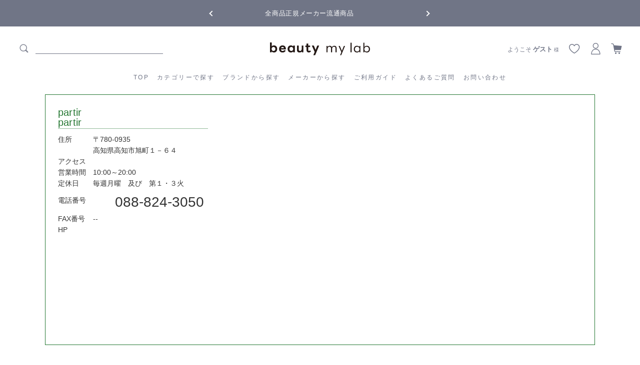

--- FILE ---
content_type: text/html; charset=UTF-8
request_url: https://beautymylab.com/members/detail/54000028-01.html
body_size: 7356
content:
<!--#script no escape#-->
<?xml version="1.0" encoding="UTF-8"?>
<!DOCTYPE html PUBLIC "-//W3C//DTD XHTML 1.0 Transitional//EN" "http://www.w3.org/TR/xhtml1/DTD/xhtml1-transitional.dtd">
<html xmlns="http://www.w3.org/1999/xhtml" lang="ja" xml:lang="ja">
<head prefix="og: https://ogp.me/ns# fb: https://ogp.me/ns/fb# article: https://ogp.me/ns/article#">
	<link rel="canonical" href="https://beautymylab.com/members/detail.php">
<meta http-equiv="Content-Type" content="text/html; charset=UTF-8" />
<title>加盟店詳細</title>
<meta http-equiv="Content-Script-Type" content="text/javascript" />
<meta http-equiv="Content-Style-Type" content="text/css" />
	<meta name="author" content="株式会社BICホールディングス" />
	<meta name="description" content="ビューティーマイラボは、美と健康に役立つ情報や、選び抜かれた信頼できる「健康食品」や「化粧品」を取り揃えています。お客様のココロやカラダが健康な「本物の美」を目指します。" />
	<meta name="keywords" content="ビューティーマイラボ,BML" />
<link rel="shortcut icon" href="/user_data/packages/raku2pc/img/common/favicon.ico?date=012320260102" />
<link rel="icon" type="image/vnd.microsoft.icon" href="/user_data/packages/raku2pc/img/common/favicon.ico?date=012320260102" />

<!-- OGP 共通 -->
<meta property="og:title" content="加盟店詳細">
<meta property="og:type" content="article">
<meta property="og:url" content="https://beautymylab.com/members/detail.php">
	<meta property="og:site_name" content="beauty my lab">
	<meta property="og:description" content="ビューティーマイラボは、美と健康に役立つ情報や、選び抜かれた信頼できる「健康食品」や「化粧品」を取り揃えています。お客様のココロやカラダが健康な「本物の美」を目指します。">

<!-- OGP Facebook -->

<!-- OGP Twitter --> 
<meta name="twitter:card" content="summary">

				
<link rel="stylesheet" href="/user_system/packages/raku2pc/css/reset.css?date=012320260102" type="text/css" media="all" />
<link rel="stylesheet" href="/user_system/packages/raku2pc/css/not_async.css?date=012320260102" type="text/css" media="all" />
<link rel="alternate" type="application/rss+xml" title="RSS" href="https://beautymylab.com/rss/" />
<script type="text/javascript">//<![CDATA[
/*var customer_regist = 1;*/
var customer_regist = 2;
/*var customer_auto_regist = 0;*/
var customer_auto_regist = 0;
//]]></script>
	<link rel="stylesheet" href="/js/raku2/featherlight.min.css" />
	<link rel="stylesheet" href="/js/raku2/featherlight.default.css" />
	<script type="text/javascript" src="/js/raku2/jquery-1.8.2.min.js"></script>
<script type="text/javascript" src="/js/raku2/featherlight.min.js"></script>
<script type="text/javascript" src="/js/eccube.js?012320260102"></script>
<script type="text/javascript" src="/js/eccube.legacy.js" defer></script>
<script type="text/javascript" src="/js/jquery.colorbox/jquery.colorbox-min.js" defer></script>

<!-- bxslider JS,CSS -->
<script type="text/javascript" src="/user_system/packages/raku2pc/js/bxslider.js?date=012320260102"></script>
<link rel="stylesheet" href="/user_system/packages/raku2pc/css/jquery.bxslider.css?date=012320260102" type="text/css" media="all" />
<script type="text/javascript" src="/user_system/packages/raku2pc/js/jquery.bxslider.min.js?date=012320260102" defer></script>
<script type="text/javascript" src="/user_system/packages/raku2pc/js/jquery.easing.1.3.js?date=012320260102" defer></script>

<!-- 共通JS -->
<script type="text/javascript" src="/user_system/packages/raku2pc/js/common.js?date=012320260102" defer></script>

			<script type="text/javascript" src="https://maps-api-ssl.google.com/maps/api/js?key=" defer></script>
	





<script type="text/javascript" src="/js/raku2/ui/jquery-ui.min.js" defer></script>
<script type="text/javascript" src="/js/raku2/ui/i18n/jquery.ui.datepicker-ja.js" defer></script>

<!-- google Material Symbol -->
<link rel="stylesheet" href="https://fonts.googleapis.com/css2?family=Material+Symbols+Sharp:opsz,wght,FILL,GRAD@20..48,100..700,0..1,-50..200" />

<script type="text/javascript">//<![CDATA[
	
	$(function(){
		
	});
//]]></script>


<meta name="google-site-verification" content="eKzJIQPgKl7BC4zr3XFvjMOxnR1MacyVNDD6T0T6h1c" />
<!-- ▼Analytics部 スタート -->
<!-- Google tag (gtag.js) -->
<script async src="https://www.googletagmanager.com/gtag/js?id=G-S4S48Z6NDR"></script>
<script>
window.dataLayer = window.dataLayer || [];
function gtag(){dataLayer.push(arguments);}
gtag('js', new Date());

gtag('config', 'G-S4S48Z6NDR');
</script>

<!-- Facebook Pixel Code -->
<script>
!function(f,b,e,v,n,t,s)
{if(f.fbq)return;n=f.fbq=function(){n.callMethod?
n.callMethod.apply(n,arguments):n.queue.push(arguments)};
if(!f._fbq)f._fbq=n;n.push=n;n.loaded=!0;n.version='2.0';
n.queue=[];t=b.createElement(e);t.async=!0;
t.src=v;s=b.getElementsByTagName(e)[0];
s.parentNode.insertBefore(t,s)}(window, document,'script',
'https://connect.facebook.net/en_US/fbevents.js');
fbq('init', '1082739492086183');
fbq('track', 'PageView');
</script>
<noscript><img height="1" width="1" style="display:none"
src="https://www.facebook.com/tr?id=1082739492086183&ev=PageView&noscript=1"
/></noscript>
<!-- End Facebook Pixel Code -->


<!-- Facebook Pixel Code -->
<script>
!function(f,b,e,v,n,t,s)
{if(f.fbq)return;n=f.fbq=function(){n.callMethod?
n.callMethod.apply(n,arguments):n.queue.push(arguments)};
if(!f._fbq)f._fbq=n;n.push=n;n.loaded=!0;n.version='2.0';
n.queue=[];t=b.createElement(e);t.async=!0;
t.src=v;s=b.getElementsByTagName(e)[0];
s.parentNode.insertBefore(t,s)}(window, document,'script',
'https://connect.facebook.net/en_US/fbevents.js');
fbq('init', '2692740154287279');
fbq('track', 'PageView');
</script>
<noscript><img height="1" width="1" style="display:none"
src="https://www.facebook.com/tr?id=2692740154287279&ev=PageView&noscript=1"
/></noscript>
<!-- End Facebook Pixel Code -->

<!-- Global site tag (gtag.js) - Google Ads: 677002911 --> <script async src="https://www.googletagmanager.com/gtag/js?id=AW-677002911"></script> <script> window.dataLayer = window.dataLayer || []; function gtag(){dataLayer.push(arguments);} gtag('js', new Date()); gtag('config', 'AW-677002911'); </script>

<!-- Event snippet for BMLサンクス conversion page --> <script> gtag('event', 'conversion', { 'send_to': 'AW-677002911/7_wbCJLC97kBEJ_96MIC', 'value': 1.0, 'currency': 'JPY', 'transaction_id': '' }); </script>

<script async custom-element="amp-analytics" src="https://cdn.ampproject.org/v0/amp-analytics-0.1.js"></script>

<meta name="facebook-domain-verification" content="gnakrk8g7suystk5vsrpxcdn2rnk5n" /><script>
  (function(i,s,o,g,r,a,m){i['GoogleAnalyticsObject']=r;i[r]=i[r]||function(){
  (i[r].q=i[r].q||[]).push(arguments)},i[r].l=1*new Date();a=s.createElement(o),
  m=s.getElementsByTagName(o)[0];a.async=1;a.src=g;m.parentNode.insertBefore(a,m)
  })(window,document,'script','//www.google-analytics.com/analytics.js','ga');

    ga('create', 'UA-118329569-1', 'auto');
  ga('require', 'ec');
  












  ga('send', 'pageview');
</script>



<!-- Global site tag (gtag.js) - Google Analytics -->
<script async src="https://www.googletagmanager.com/gtag/js?id=G-S4S48Z6NDR"></script>
<script>
window.dataLayer = window.dataLayer || [];
function gtag(){dataLayer.push(arguments);}
gtag('js', new Date());

gtag('config', 'G-S4S48Z6NDR');


















</script>
<!-- ▲Analytics部 エンド -->
<!-- Meta Pixel Code -->
<!-- End Meta Pixel Code -->
</head>

<!-- ▼BODY部 スタート -->
<body class="plg_Raku2_LC_Page_Member_Detail"><!-- ▼環境メッセージ --><!-- ▲環境メッセージ --><!-- ▼メンテ中メッセージ --><!-- ▲メンテ中メッセージ --><!-- ▼Body共通分析タグ --><!-- Global site tag (gtag) - Google Ads: 677002911 --> <amp-analytics type="gtag" data-credentials="include"> <script type="application/json"> { "vars": { "gtag_id": "AW-677002911", "config": { "AW-677002911": { "groups": "default" } } }, "triggers": {"C_216yKczHlCg": { "on": "visible", "vars": { "event_name": "conversion", "value": 1.0, "currency": "JPY", "transaction_id": "", "send_to": ["AW-677002911/7_wbCJLC97kBEJ_96MIC"] } }} } </script> </amp-analytics><!-- ▲Body共通分析タグ --><noscript><p>JavaScript を有効にしてご利用下さい.</p></noscript><div class="raku2_common_modal">
	<div class="raku2_common_modal_bg"></div>
	<div class="raku2_common_modal_container"></div>
</div><!--raku2_common_modal-->

<style>
.raku2_common_modal {
	display: none;
	height: 100%;
	position: fixed;
	top: 0;
	left: 0;
	width: 100%;
	z-index: 1000;
}

.raku2_common_modal_bg {
	background: rgba(0, 0, 0, 0.3);
	height: 100vh;
	position: absolute;
	width: 100%;
}
</style><script>
$(function() {
	$('.raku2_search_btn').on('click', function() {
		const search_keywaord = $(this).siblings('.raku2_search_keyword').val();
		eccube.setValueAndSubmit('raku2_search_form_fix', 'name', search_keywaord);
	});
});
</script>
<form id="raku2_search_form_fix" name="raku2_search_form_fix" method="get" action="/products/list.php">
	<input type="hidden" name="transactionid" value="a2604b60678abadaf7afb85ffbb468e4ac687533">
	<input type="hidden" name="name" value="">
</form><div class="frame_outer"><a name="top" id="top"></a><div class="raku2_search_area raku2_common_modal_content">
	<form name="raku2_search_form" method="get" action="/products/list.php" class="raku2_search_form">
		<input type="hidden" name="transactionid" value="a2604b60678abadaf7afb85ffbb468e4ac687533">
		<label for="raku2_search_area_box" class="raku2_search_area_box">
			<input type="text" name="name" id="raku2_search_area_box" class="raku2_search_box box300" value="" placeholder="&nbsp;">
			<span class="raku2_search_box_label">検索</span>
			<span class="raku2_search_box_border"></span>
		</label>
		<button type="submit" value="検索"><span class="material-symbols-sharp">search</span></button>
		<div class="raku2_cross"><span class="material-symbols-sharp">close</span></div>
	</form>
</div>

<script>
	$(function() {
		$('.raku2_search_glass').on('click',function(){
			$('.raku2_common_modal').fadeIn();
			$('.raku2_search_area').slideDown();
			$('.raku2_search_form').slideDown();
			$('.raku2_search_area_box #raku2_search_area_box').focus();
		});

		$('.raku2_common_modal_bg, .raku2_cross').on('click',function(){
			$('.raku2_common_modal_content, .raku2_search_form').slideUp();
			$('.raku2_common_modal').fadeOut();
		});
	});
</script><!--#script no escape#-->
<!--▼HEADER--><link href="/user_data/packages/raku2pc/css/common.css" rel="stylesheet"><link href="/user_data/packages/raku2pc/css/reset.css" rel="stylesheet"><link href="/user_data/packages/raku2pc/css/table.css" rel="stylesheet"><link href="/user_data/packages/raku2pc/css/bloc.css" rel="stylesheet"><link href="/user_data/packages/raku2pc/css/bloc_alpha.css" rel="stylesheet"><link href="/user_data/packages/raku2pc/css/contents.css" rel="stylesheet"><link href="/user_data/packages/raku2pc/css/products.css" rel="stylesheet"><link href="/user_data/packages/raku2pc/css/followbnr.css" rel="stylesheet"><link rel="stylesheet" type="text/css" href="/user_data/packages/raku2pc/css/slick.css"><link rel="stylesheet" type="text/css" href="/user_data/packages/raku2pc/css/slick-theme.css"><link rel="stylesheet" type="text/css" href="/user_data/packages/raku2pc/css/user_style.css"><link rel="stylesheet" href="https://cdnjs.cloudflare.com/ajax/libs/font-awesome/6.5.0/css/all.min.css" integrity="sha512-Avb2QiuDEEvB4bZJYdft2mNjVShBftLdPG8FJ0V7irTLQ8Uo0qcPxh4Plq7G5tGm0rU+1SPhVotteLpBERwTkw==" crossorigin="anonymous" referrerpolicy="no-referrer" /><header id="header-contents"><div class="headerslider-wrap"><ul class="headerslider" id="js-slider-2"><li>全商品正規メーカー流通商品</li><li>5,500円(税込)以上ご購入で<b>送料550円(税込)無料</b>!</li></ul></div><!--/*//////// PCHeader ////////*/--><div class="header"><div class="header__left"><div class="header_search_area"><form method="get" action="/products/list.php"><input type="hidden" name="transactionid" value="a2604b60678abadaf7afb85ffbb468e4ac687533" /><input type="hidden" name="mode" value="search" /><span class="icon-search"></span><input type="search" name="name" id="search" value="" class="searchbox" ></form></div></div><h1 class="header__heading"><a href="/"><img src="https://beautymylab.com/user_data/packages/raku2pc/img/common/bmllogo01.svg" class="logo"></a></h1><nav class="header__inline-menu"><ul class="list-menu list-menu--inline" role="list"><li><a href="/" class="header__menu-item">TOP</a></li><li><a href="/products/c/allitems/" class="header__menu-item">カテゴリーで探す</a><div class="megaMenu"><div class="category-list"><div class="category-item"><a href="/products/c/original/" target="_top"><span class="icon-original"></span>オリジナル</a></div><div class="category-item"><a href="/products/c/haircare/" target="_top"><span class="icon-haircare"></span>ヘアケア</a></div><div class="category-item"><a href="/products/c/scalpcare/" target="_top"><span class="icon-scalp"></span>スキャルプケア</a></div><div class="category-item"><a href="/products/c/styling/" target="_top"><span class="icon-styling"></span>スタイリング剤</a></div><div class="category-item"><a href="/products/c/cosme-eye/" target="_top"><span class="icon-cosme"></span>コスメ・アイケア</a></div><div class="category-item"><a href="/products/c/uv-suncare/" target="_top"><span class="icon-uv"></span>UV・サンケア</a></div><div class="category-item"><a href="/products/c/beautydevice/" target="_top"><span class="icon-elect"></span>美容家電</a></div><div class="category-item"><a href="/products/c/innercare/" target="_top"><span class="icon-innercare"></span>インナーケア</a></div><div class="category-item"><a href="/products/c/femcare/" target="_top"><span class="icon-fem"></span>フェムケア</a></div><div class="category-item"><a href="/products/c/etc/" target="_top"><span class="icon-etc"></span>その他</a></div><div class="category-item"><a href="/products/c/mens/" target="_top"><span class="icon-mens"></span>メンズ</a></div></div></div></li><li><a href="/products/c/brand/" class="header__menu-item">ブランドから探す</a></li><li><a href="/products/c/maker/" class="header__menu-item">メーカーから探す</a></li><li><a href="/information.html" class="header__menu-item">ご利用ガイド</a></li><li><a href="/question.html" class="header__menu-item">よくあるご質問</a></li><li><a href="/contact/" class="header__menu-item">お問い合わせ</a></li></ul></nav><div class="header__right"><div id="user_state"><div class="state_login"><p>ようこそ <span class="user_name">ゲスト</span><span class="honorific"> 様</span></p></div></div><a href="/mypage/favorite.php"><span class="icon-favorite"></span></a><a href="/mypage/"><span class="icon-mypage"></span></a><a href="/cart/"><span class="icon-cart"></span></a></div></div><!--/*//////// SPHeader ////////*/--><div class="header-sp"><div class="header__left"><input type="checkbox" class="spmenu-btn" id="spmenu-btn"><label for="spmenu-btn" class="spmenu-icon"><span class="spnavicon"></span></label><ul class="spmenu"><li><a href="/mypage/login.php" class="header__menu-item">新規登録／ログイン</a></li><li><a href="/recommend.html" class="header__menu-item">最近チェックした商品</a></li><li><a href="/products/c/allitems/" class="header__menu-item">カテゴリーから探す</a></li><li><a href="/products/c/brand/" class="header__menu-item">ブランドから探す</a></li><li><a href="/products/c/maker/" class="header__menu-item">メーカーから探す</a></li><li><a href="/information.html" class="header__menu-item">ご利用ガイド</a></li><li><a href="/question.html" class="header__menu-item">よくあるご質問</a></li><li><a href="/contact/" class="header__menu-item">お問い合わせ</a></li></ul></div><h1 class="header__heading"><a href="/"><img src="https://beautymylab.com/user_data/packages/raku2pc/img/common/bmllogo01.svg" class="smktlogo"></a></h1><div class="header__right"><a href="/mypage/favorite.php"><span class="icon-favorite"></span></a><a href="/mypage/"><span class="icon-mypage"></span></a><a href="/cart/"><span class="icon-cart"></span></a></div></div></header><!--/*//////// ScrollHeader ////////*/--><div id="fixed-Menu"><div class="header__left"><a href="/"><img src="https://beautymylab.com/user_data/packages/raku2pc/img/common/bmllogo01.svg" class="logo"></a></div><nav class="header__inline-menu"><ul class="list-menu" role="list"><li><a href="/" class="header__menu-item">TOP</a></li><li><a href="/products/c/allitems/" class="header__menu-item">カテゴリーから探す</a><div class="megaMenu-fixed"><ul class="category-list"><li class="category-item"><a href="/products/c/original/" target="_top"><span class="icon-original"></span>オリジナル</a></li><li class="category-item"><a href="/products/c/haircare/" target="_top"><span class="icon-haircare"></span>ヘアケア</a></li><li class="category-item"><a href="/products/c/scalpcare/" target="_top"><span class="icon-scalp"></span>スキャルプケア</a></li><li class="category-item"><a href="/products/c/styling/" target="_top"><span class="icon-styling"></span>スタイリング剤</a></li><li class="category-item"><a href="/products/c/cosme-eye/" target="_top"><span class="icon-cosme"></span>コスメ・アイケア</a></li><li class="category-item"><a href="/products/c/uv-suncare/" target="_top"><span class="icon-uv"></span>UV・サンケア</a></li><li class="category-item"><a href="/products/c/beautydevice/" target="_top"><span class="icon-elect"></span>美容家電</a></li><li class="category-item"><a href="/products/c/innercare/" target="_top"><span class="icon-innercare"></span>インナーケア</a></li><li class="category-item"><a href="/products/c/femcare/" target="_top"><span class="icon-fem"></span>フェムケア</a></li><li class="category-item"><a href="/products/c/etc/" target="_top"><span class="icon-etc"></span>その他</a></li><li class="category-item"><a href="/products/c/mens/" target="_top"><span class="icon-mens"></span>メンズ</a></li></ul></div></li><li><a href="/products/c/brand/" class="header__menu-item">ブランドから探す</a></li><li><a href="/products/c/maker/" class="header__menu-item">メーカーから探す</a></li><li><a href="/information.html" class="header__menu-item">ご利用ガイド</a></li><li><a href="/question.html" class="header__menu-item">よくあるご質問</a></li><li><a href="/contact/" class="header__menu-item">お問い合わせ</a></li></ul></nav><div class="header__right"><a href="/mypage/favorite.php"><span class="icon-favorite"></span></a><a href="/mypage/"><span class="icon-mypage"></span></a><a href="/cart/"><span class="icon-cart"></span></a></div></div><!-- /////////////////////////////// 追従バナー01 ///////////////////////////////<div id="side_right01"><div class="right01"><a href="/240801renewalcp.html"></a></div></div>--><script>$(function () {// スクロールを開始したら$(window).on("scroll", function () {// ファーストビューの高さを取得mvHeight = $(".js-mvsp").height();if ($(window).scrollTop() > mvHeight) {// スクロールの位置がファーストビューより下の場合にclassを付与$(".header-sp").addClass("transform");} else {// スクロールの位置がファーストビューより上の場合にclassを外す$(".header-sp").removeClass("transform");}});});</script><!--▲HEADER-->
<div id="container" class="clearfix"><div id="main_column" class="colnum1"><!-- ▼メイン --><div class="layout_uppertext"></div><!--#script no escape#-->

<div id="undercolumn">

	
	
	
	<div id="members_detail" class="member_code_54000028-01">
		<div id="members_detail_info">
						<h2 id="company_name">partir<br />partir</h2>
			<dl>
				<dt><h3>住所</h3></dt>
				<dd>〒780-0935<br>
					高知県高知市旭町１－６４
				</dd>
				<dt><h3>アクセス</h3></dt><dd></dd>
				<dt><h3>営業時間</h3></dt><dd>10:00～20:00</dd>
				<dt><h3>定休日</h3></dt><dd>毎週月曜　及び　第１・３火</dd>
				<dt><h3 class="member_tel_ttl">電話番号</h3></dt>
				<dd>
					<span class="member_tel">
						<img src="/user_data/packages/raku2pc/img/icon/free_dial.png" alt="フリーダイヤル" width="36" />						088-824-3050
					</span>
				</dd>
				<dt><h3>FAX番号</h3></dt><dd>--</dd>
				<dt><h3>HP</h3></dt><dd><a href="" target="_blank" class="site_url"></a></dd>
			</dl>
		</div>
		<div id="members_detail_maps">
			<div id="maps"></div>
		</div>
			</div>
	
	
	
</div>
<div class="layout_lowertext"></div><!-- ▲メイン --></div></div><!--#script no escape#-->
<!--▼FOOTER--><footer id="footer-bml"><div class="footer-wrap"><div class="sns-wrap"><div class="snsicon"><a href="https://mobile.twitter.com/beautymylab_jp" target="_blank"><img src="/user_data/packages/raku2pc/img/icon/x.svg"></a></div><div class="snsicon"><a href="https://www.instagram.com/beautymylab_official/" target="_blank"><img src="/user_data/packages/raku2pc/img/icon/instagram.svg"></a></div><div class="snsicon"><a href="https://www.tiktok.com/@beautymylab_official" target="_blank"><img src="/user_data/packages/raku2pc/img/icon/tiktok.svg"></a></div><div class="snsicon"><a href="https://beautymylab.com/linebml.html" target="_blank"><img src="/user_data/packages/raku2pc/img/icon/line.svg"></a></div><div class="snsicon"><a href="https://www.youtube.com/@beautymylab6849" target="_blank"><img src="/user_data/packages/raku2pc/img/icon/youtube.svg"></a></div><div class="snsicon"><a href="https://www.facebook.com/beautymylabonline/" target="_blank"><img src="/user_data/packages/raku2pc/img/icon/facebook.svg"></a></div><div class="snsicon"><a href="https://note.com/beautymylab_jp" target="_blank"><img src="/user_data/packages/raku2pc/img/icon/note.svg"></a></div></div><ul><li><a href="/information.html">ご利用ガイド</a></li><li><a href="/question.html">よくあるご質問</a></li><li><a href="/members/index.php">店舗検索</a></li><li><a href="/company.html">会社概要</a></li><li><a href="/privacy.html#tokutei">特定商取引法の表記</a></li><li><a href="/privacy.html">プライバシーポリシー</a></li></ul><div class="footer-logo"><img src="https://beautymylab.com/user_data/packages/raku2pc/img/common/bmllogo02.svg"></div><div class="footer-Profile"><!--<p class="company-Name">株式会社BICホールディングス</p><p class="company-Address">〒101-0031 東京都千代田区東神田1-2-2　PRIME OFFICE 502</p>--><p class="copyright">Copyright  beauty my lab Co.,Ltd. All rights reserved.</p></div></div></footer><script src="/user_data/packages/raku2pc/js/slick.min.js" type="text/javascript"></script><script>$(function () {$('#js-slider-2').slick({arrows: true,dots: false,speed: 500,slidesToShow: 1,centerMode: true,variableWidth: true,autoplay: true,});});</script><script>var headerHeight = $('#header-contents').outerHeight(true);$(window).scroll(function(){var scroll = $(window).scrollTop();if (scroll >= headerHeight){$('#fixed-Menu').addClass('fixed');}else{$('#fixed-Menu').removeClass('fixed');}});</script><!--▲FOOTER-->
</div><!-- ▼Body共通分析タグ --><!-- GeeeN Tag Manager Start
<script type="text/javascript">
(function(i,g,m,a,h){i[a]=i[a]||[];i[a].push({"geeen_tag_manger.start":new Date().getTime(),event:"js"});var k=g.getElementsByTagName(m)[0],f=g.createElement(m),b=a!="GeeeNData"?"&l="+a:"",j=encodeURIComponent(window.location.href);f.async=true;f.src="https://gntm.geeen.co.jp/Onetag/?id="+h+"&u="+j+b;k.parentNode.insertBefore(f,k)})(window,document,"script","GeeeNData",1367);
</script>
GeeeN Tag Manager End --><!-- ▲Body共通分析タグ --></body><!-- ▲BODY部 エンド -->

<!-- ▼slick部 -->
<!-- ▲slick部 -->


<!-- ロード非同期オン時はレンダリング後にcssを読み込む -->
	<script>
	const cssItems = [
		  "/user_system/packages/raku2pc/css/common.css?date=012320260102"
		, "/user_system/packages/raku2pc/css/contents.css?date=012320260102"
		, "/user_system/packages/raku2pc/css/table.css?date=012320260102"
		, "/user_system/packages/raku2pc/css/bloc.css?date=012320260102"
		, "/user_system/packages/raku2pc/css/bloc_alpha.css?date=012320260102"
		, "/user_system/packages/raku2pc/css/font-awesome.min.css?date=012320260102"
		, "/user_system/packages/raku2pc/css/lib.css?date=012320260102"
		, "/user_system/packages/raku2pc/css/print.css?date=012320260102"
		, "/user_system/packages/raku2pc/css/review.css?date=012320260102"
		, "/js/jquery.colorbox/colorbox.css"

					, "/user_system/packages/raku2pc/css/raku2bbc.css?date=012320260102"
		
		
		
		
		
		, "/user_data/packages/raku2pc/css/import.css?date=012320260102"

		, "/js/raku2/validationEngine.jquery.css"
		, "/js/raku2/themes/base/jquery-ui.css"
		, "/js/raku2/custom/jquery-ui-1.8.20.custom.css"
	];

	cssItems.forEach(function(cssItem) { 
		requestAnimationFrame(function(e) {
			e = document.createElement('link');
			e.rel = 'stylesheet';
			e.href = cssItem;
			document.head.appendChild(e);
		});
	});
	</script>

<div id="common_dialog" class="common_dialog" style="display:none;">
	<p id="common_dialog_message">｛確認メッセージ｝</p>
</div>



	



<script type="text/javascript">
  (function() {
	var src = (location.protocol == 'https:' ? 'https://beautymylab.com/' : 'https://beautymylab.com/')
			+ 'plugin/Raku2/plg_raku2_access.php'
			+ '?u=' + encodeURIComponent(location.href)
			+ '&r=' + encodeURIComponent(document.referrer)
			+ '&ttl=' + encodeURIComponent(document.title)
			+ '&dmy=01232026010248'
			+ '&o=';
	document.write('<script src="' + src + '" type="text/javascript"><\/script>');
  })();
</script>

</html>

--- FILE ---
content_type: text/css
request_url: https://beautymylab.com/user_data/packages/raku2pc/css/common.css
body_size: 4272
content:
@charset "utf-8";

/************************************************
 共通設定
************************************************ */
body {
    color: #333;
    /*font-family: -apple-system, BlinkMacSystemFont, "Helvetica Neue", "Yu Gothic Medium", YuGothicMedium, Verdana, Meiryo, "M+ 1p", sans-serif;*/
	font-family: "Hiragino Kaku Gothic Pro","ヒラギノ角ゴ Pro W3","メイリオ","Meiryo","ＭＳ Ｐゴシック","Helvetica Neue","Helvetica","Arial",sans-serif;
    font-size: 87.5%;
    line-height: 1.6;
    letter-spacing: 0;
}
a:hover,
a:active,
.btn input:hover,
.btn_type_def input:hover,
.btn_02 input:hover {
	filter: alpha(opacity=70); /* ie8以下用の透明度を設定 */
	-moz-opacity: 0.7; /* Firefox用の透明度を設定 */
	opacity: 0.7; /* 透明度を設定 */
}
input[type="submit"] {
    cursor: pointer;
}
.btn input {
    width: 100%;
    padding: 8px;
    background: #A3C554 none repeat scroll 0% 0%;
    color: #FFF !important;
    display: block;
    border-radius: 5px;
    text-decoration: none !important;
    text-align: center;
    border: none;
    cursor: pointer;
}
.btn input:hover {
    filter: alpha(opacity=70); /* ie8以下用の透明度を設定 */
    -moz-opacity: 0.7; /* Firefox用の透明度を設定 */
    opacity: 0.7; /* 透明度を設定 */
}
#fixed_link {
    position: fixed;
    bottom: 20px;
    right: 20px;
    font-size: 77%;
}
ul#fixed_link li a {
    padding: 10px;
    background: #898989 none repeat scroll 0% 0%;
    color: #FFF !important;
    display: block;
    border-radius: 5px;
    margin-top: 10px;
    text-decoration: none !important;
    font-size: 133%;
    text-align: center;
    cursor: pointer;
}
ul#fixed_link li a#btn_cart {
    background: #A3C554 none repeat scroll 0% 0%;
}
.btn_area.btn_type_def li a {
    padding: 17px 0;
    background: #333333 none repeat scroll 0% 0%;
    color: #ffffff;
    display: block;
    margin: 10px;
    text-decoration: none !important;
    font-size: 100%;
    text-align: center;
	border: 1px solid #333333;
	border-radius: 50px;
    width: 300px;
    float: left;
    cursor: pointer;
}
.btn_area.btn_type_def input,
.btn_area.btn_type_def a.btn {
    padding: 15px 0;
    background: #707586 /*#A3C554*/ none repeat scroll 0% 0%;
    color: #ffffff;
    display: block;
    margin: 10px;
    text-decoration: none !important;
    font-size: 133%;
    text-align: center;
    border: 1px solid #707586;
	border-radius: 50px;
    min-width: 300px;
    float: left;
    cursor: pointer;
}

.btn_area.btn_type_def li a:hover {background: #ffffff; color: #333333;}
.btn_area.btn_type_def input:hover {background: #ffffff; color: #707586;}


/* 楽天ID決済 */
.btn_area.btn_rakuten_id {
    width: 500px;
    margin: 0 auto;
}
.btn_area.btn_rakuten_id li a {
    padding: 10px;
    background: #333333 none repeat scroll 0% 0%;
    color: #FFF !important;
    display: block;
    border-radius: 5px;
    margin: 10px;
    text-decoration: none !important;
    font-size: 100%;
    text-align: center;
    width: 200px;
    float: left;
    cursor: pointer;
}
.btn_area.btn_rakuten_id li span.raku_next {
    margin-top: 10px;
    display: inline-block;
}
.btn_area.btn_rakuten_id input {
    padding: 10px;
    color: #FFF !important;
    display: block;
    border-radius: 5px;
    margin: 5px;
    text-decoration: none !important;
    font-size: 100%;
    text-align: center;
    border: none;
    width: 220px;
    float: left;
    cursor: pointer;
}

/* 写真 */
.photo img,
.sub_photo img {
    border: none;
}
div.listphoto img {
    margin-bottom: 5px;
}


/* ==============================================
 フレーム
=============================================== */
/* 全体を包括 */
.frame_outer {
    margin: 0 auto;
    width: 100%;
    text-align: center;
}

/* コンテンツ */
#container {
    margin: 20px auto 0;
    padding: 0 0 30px;
    width: 1100px; /*980px;*/
    text-align: left;
}

/* ==============================================
 カラム指定
=============================================== */

/* メイン部
----------------------------------------------- */
#main_column {
    /*padding: 0 40px 40px;*/
}

/* 1カラム時 */
#main_column.colnum1 {
    margin: 0 auto;
    width: 100%;
}
#main_column.colnum1 #mypagecolumn {
    width: 100%; /* ※MYページのみ80%*/
    margin: 0 auto;
}

/* 2カラム時 (共通) */
#main_column.colnum2 {
    width: 680px;
}

/* 2カラム時 (メイン部が左) */
#main_column.colnum2.left {
    float: left;
}

/* 2カラム時 (メイン部が右) */
#main_column.colnum2.right {
    float: right;
}

/* 3カラム時 */
#main_column.colnum3 {
	float: left;
	width: 540px;
	background-color: transparent;
	padding: 0 24px;
}

/* サイドカラム
----------------------------------------------- */
.side_column {
    padding: 0;
}
#leftcolumn {
    float: left;
    width: 240px;
}
#rightcolumn {
    float: right;
    width: 200px;
}

/* 他
----------------------------------------------- */
/* ヘッダーとフッターの上下 */
#topcolumn,
#bottomcolumn,
#footerbottomcolumn {
    margin: 0px;
    background: #fff;
    text-align: left;
    clear: both;
}

/* 下層コンテンツ */
#undercolumn {
    width: 100%;
    margin: 0 0 30px 0;
}


/* ==============================================
 ユーティリティ
=============================================== */
/* フロート回り込み解除
----------------------------------------------- */
.clearfix:after {
    display: block;
    clear: both;
    height: 0px;
    visibility: hidden;
    content: ".";
}
.clearfix {
    display: block; /* for IE8 */
	/*width: 600px;
    margin: 10px auto 50px;*/
}
.clear {
    clear: both;
}

/* リンク指定
----------------------------------------------- */
a:link,
a:visited {
    color: #232323;
	/*color: #8faf46;*/
    text-decoration: none;
}
a:link:hover,
a[href]:hover {
    color: #aaaaaa;
    text-decoration: underline;
}


/* フォント
----------------------------------------------- */
h1,
h2,
h3,
h4,
h5 {
    font-size: 113%;
}
p {
    font-size: 100%;
}
.sale_price,
.kaiin_price .price {
    /*color: #f00;
    font-weight: bold;*/
	margin-bottom: 20px;
}
.sale_price .normal {
    font-weight: normal;
    font-size: 90%;
}
.normal_price {
    font-size: 90%;
}
.point {
    /* color: #f00;
    font-weight: bold; */
}
.user_name {
    font-weight: bold;
}
.recommend_level {
    color: #ecbd00;
}

.attention {
    color: #FF005E;
}
.attentionSt {
    color: #FF005E;
    font-weight: bold;
}
.st {
    font-weight: bold;
}
.mini {
    font-size: 90%;
}


/* 行揃え
----------------------------------------------- */
.alignC {
    text-align: center;
}
.alignR {
    text-align: right;
}
.alignL {
    text-align: left;
}
.pricetd em {
    font-weight: bold;
}


/* フォーム
----------------------------------------------- */
select {
    border: solid 1px #353535;
}
input[type='text'],
input[type='password'] {
    border: solid 1px #353535;
    padding: 2px;
}

.box40 {
    width: 40px;
}
.box60 {
    width: 60px;
}
.box100 {
    width: 100px;
}
.box120 {
    width: 120px;
}
.box140 {
    width: 140px;
}
.box145 {
    width: 145px;
}
.box150 {
    width: 150px;
}
.box240 {
    width: 240px;
}
.box300 {
    width: 300px;
}
.box320 {
    width: 320px;
}
.box350 {
    width: 350px;
}
.box380 {
    width: 380px;
}
.box400 {
    width: 400px;
}
.box450 {
    width: 450px;
}
.box500 {
    width: 500px;
}
.box550 {
    width: 550px;
}
.box600 {
    width: 600px;
}

.box95p {
    width: 95%;
}

/* フォームが縦に重なり合う場合に併用する余白 */
.top { /* FIXME 簡素な単語は、単独で、込み入った指定に使用しない */
    margin-bottom: 5px;
}


/* タイトル
----------------------------------------------- */
#main_column h2 {
    padding: 10px;
    margin-bottom: 30px;
    border-bottom: 1px solid #353535;
    font-size: 130%;
	/*display: none;*/
}

h2.title {
    margin-bottom: 30px;
    padding: 8px;
    border-bottom: solid 1px #cccccc;
    color: #333333;
    font-size: 170%;
    text-align:center;
}

#main_column .sub_area h3,
#undercolumn_login .login_area h3,
#undercolumn_shopping h3,
#undercolumn_cart h3 {
    margin: 0 0 10px 0;
    padding: 10px 0 0;
    color: #8CB597;
    font-size: 120%;
}
#mypagecolumn h3 {
	font-weight: normal;
	background: #fff;
	color: #333;
	text-align: left;
	font-size: 18px;
	margin: 0;
	padding: 0;
}
div#undercolumn_login .login_area h4 {
}


/* ==============================================
 ヘッダー
=============================================== */
/* レイアウト
----------------------------------------------- */
#header_wrap {
    min-height: 82px;
}
#header {
    margin: 10px auto 0;
    width: 980px;
}
#header_utility {
    float: right;
    width: 270px;
}
#errorHeader {
    color: #F00;
    font-weight: bold;
    font-size: 12px;
    background-color: #FEB;
    text-align: center;
    padding: 5px;
}
#header_login_area p.btn input {
    width: 45%;
    float: left;
    padding: 5px;
    margin-top: 5px;
    background: #FFFFFF none repeat scroll 0% 0%;
	border:1px solid #353535;
    color: #353535 !important;
    display: block;
    border-radius: 0;
    text-decoration: none !important;
    text-align: center;
    /*border: none;*/
}
#header_login_area div.btn a {
    width: 45%;
    margin-top: 5px;
    padding: 5px;
    background: #353535 none repeat scroll 0% 0%;
	border:1px solid #353535;
    color: #FFFFFF !important;
    display: block;
    border-radius: 0;
    text-decoration: none !important;
    text-align: center;
    border: none;
    display: block;
    float: right;
}


/* ロゴ
----------------------------------------------- */
#logo_area {
    float: none;
    width: 350px;
	margin:0 auto;
    /*text-align: left;*/
}
#logo_area img {
    width: 350px;
    margin: 0 0;
}
#logo_area p {
    float: left;
    width: 300px;
    /*text-align: left;*/
}
#site_description {
    text-align: center;
    font-size: 85%;
    margin-bottom: 10px;
	letter-spacing: 0.1em;
	width: 980px;
    margin: auto;
}
#header .tel {
    float: left;
}
#logo_area_lp { /* LP → 購入フローの場合 */
	margin-bottom: 15px;
}

#logo_area_top {/* TOPページ用 */
    /*float: left;*/
    width: /*300px;*/ 100%;
    text-align: center;
}

/* ヘッダーナビ
----------------------------------------------- */
div#header_navi {
    float: right;
    width: 409px;
    height: 38px;
}
div#header_navi ul li {
    display: block;
    float: left;
}
div#header_navi ul li.mypage,
div#header_navi ul li.entry {
    margin-top: 6px;
}


/* グローバルナビ
----------------------------------------------- */
#gloval_navi {
    background:none;
    margin-top: 30px;
}
#gloval_navi ul {
    width: 980px;
    margin: 0px auto;
    height: 40px;
    display: flex;
    justify-content: center;
}
#gloval_navi ul li {width:160px; height:30px; margin: 0 3px; border-left:1px solid #d4dcd6; letter-spacing: 0.05em; line-height: 12px; font-size: 0.85em;}
#gloval_navi ul li:last-child {border-right:1px solid #d4dcd6;}

#gloval_navi ul li a{
    color:#353535;
    display: block;
    height: 30px;
    padding: 10px 0 0 6px;
}
#gloval_navi ul li a:link,
#gloval_navi ul li a:visited {
    color: #353535;
    text-decoration: none;
}
#gloval_navi ul li a:link:hover,
#gloval_navi ul li a[href]:hover {
    color: #A1C1A9;
    text-decoration: none;
}


/* ==============================================
 レフト
=============================================== */
#side-bnrarea img {
    margin-bottom: 10px;
}


/* ==============================================
 メイン
=============================================== */
#top-banner_area {
    text-align: center;
}
#top-banner_area img {
    border: none;
    margin-bottom: 20px;
    text-align: center;
}
#common-bnrarea,
#newitem_area,
#top-banner_area,
#ranking_area {
    margin-bottom: 30px;
}
#newitem_area ul li {
    float: left;
    padding: 8px;
    width: 155px;
}
#newitem_area ul li p,
#ranking_area ul li p {
    font-size: 80%;
    text-align: center;
}
#ranking_area ul li {
    float: left;
    padding-left: 11px;
    width: 128px;
}
#ranking_area ul li:first-child{
    float: left;
    padding-left: 0px;
}


/* ==============================================
 フッター
=============================================== */
#footer_wrap {
    margin: 0 auto;
    width: 980px;
    height: 80px;
    background: #fff;
}
#footer {
    margin: auto;
    padding-top: 10px;
    width: 980px;
}
#footer h2{
    padding: 10px;
    background: #333333 none repeat scroll 0% 0%;
    color: #FFF;
    text-align: center;
}
#footer  .footer_contents {
    width: 280px;
    float: left;
}
#footer_inner{
    padding: 10px;
    border-bottom: 1px solid #cccccc;
}
#footer  .footer_contents h3 {
    text-align: left;
    border-bottom: 1px solid #aaaaaa;
    margin-bottom:20px;
    padding: 10px;
}
#footer  .footer_contents p {
    width: 260px;
    text-align: left;
   margin:0 auto;
}
#footer  .footer_contents .link_text {
    text-align: right;
    margin-bottom:20px;
}
#pagetop {
    position: fixed;
    bottom: 20px;
    right: 20px;
    font-size: 77%;
}
#pagetop a {
    padding: 10px;
    background: #39C none repeat scroll 0% 0%;
    color: #FFF;
    display: block;
    border-radius: 5px;
    margin-top: 10px;
    text-decoration: none;
    font-size: 133%;
    text-align: center;
}
#copyright {
    width: 950px;
    text-align: center;
    font-size: 86%;
}
#footer ul {
    text-align: center;
    display: inline-block;
    margin: 30px auto 18px;
}
#footer ul li {
    float: left;
    font-size: 107%;
    letter-spacing: 0px;
    padding: 0px 30px;
    border-right: 1px solid #39C;
}
#footer ul li:first-child{
    border-left: 1px solid #39C;
}

/* ==============================================
 パーツ
=============================================== */
/* ボタン
----------------------------------------------- */
.btn_area {
    margin-top: 10px;
    text-align: center;
}
.btn_area ul {
    overflow: hidden;
	display : -webkit-inline-box;
	display : -ms-inline-flexbox;
	display : -webkit-inline-flex;
	display : inline-flex;
}
/* 押下不可ボタン用 */
a.disable {
    opacity: 0.5;
    cursor: default;
    text-decoration: none !important;
}


/* 完了メッセージ
----------------------------------------------- */
#complete_area {
    margin: 20px 0;
	text-align: center;
	font-family: "Noto Sans JP",'Helvetica Neue','Helvetica','Arial', "游ゴシック Medium", "Yu Gothic Medium", "ヒラギノ角ゴ Pro", "Hiragino Kaku Gothic Pro", "メイリオ", "Meiryo", Osaka, 'ＭＳ Ｐゴシック', 'MS PGothic', sans-serif; font-weight:300;
}
#complete_area p {
    margin-bottom: 10px;
	font-weight: 400;
	letter-spacing: 1px;
}
#complete_area .message,
#undercolumn_entry .message {
    margin-bottom: 20px;
    line-height: 150%;
    font-weight: bold;
    font-size: 150%;
}
.shop_information {
    margin-top: 40px;
    padding: 20px 0 0 0;
    border-top: solid 1px #ccc;
}
.shop_information .name {
    margin-bottom: 10px;
    font-weight: bold;
    font-size: 140%;
}


/* Tipsy
----------------------------------------------- */
.tipsy {
    padding: 5px;
    font-size: 10px;
    position: absolute;
    z-index: 100000;
}
.tipsy-inner {
    padding: 5px 8px 4px 8px;
    background-color: black;
    color: white;
    max-width: 200px;
    text-align: center;
}
.tipsy-inner {
    border-radius: 3px;
    -moz-border-radius: 3px;
    -webkit-border-radius: 3px;
}
.tipsy-arrow {
    position: absolute;
    background: url('../img/ajax/tipsy.gif') no-repeat top left;
    width: 9px;
    height: 5px;
}
.tipsy-n .tipsy-arrow {
    top: 0;
    left: 50%;
    margin-left: -4px;
}
.tipsy-nw .tipsy-arrow {
    top: 0;
    left: 10px;
}
.tipsy-ne .tipsy-arrow {
    top: 0;
    right: 10px;
}
.tipsy-s .tipsy-arrow {
    bottom: 0;
    left: 50%;
    margin-left: -4px;
    background-position: bottom left;
}
.tipsy-sw .tipsy-arrow {
    bottom: 0;
    left: 10px;
    background-position: bottom left;
}
.tipsy-se .tipsy-arrow {
    bottom: 0;
    right: 10px;
    background-position: bottom left;
}
.tipsy-e .tipsy-arrow {
    top: 50%;
    margin-top: -4px;
    right: 0;
    width: 5px;
    height: 9px;
    background-position: top right;
}
.tipsy-w .tipsy-arrow {
    top: 50%;
    margin-top: -4px;
    left: 0;
    width: 5px;
    height: 9px;
}

/* ==============================================
▼Style追加（2018.1.26）
=============================================== */
/*#main_column .title {display:none;}*/
#price01_notax_default { font-size:15px;}

#select_clinic_area .btn_area.btn_type_def input,
#select_clinic_area .btn_area.btn_type_def a.btn {
	width: 150px;
    padding: 10px 20px;
    background: #FFFFFF none repeat scroll 0% 0%;
    color: #A3C554 !important;
    display: block;
    border-radius: 0;
    margin: 10px;
    text-decoration: none !important;
    font-size: 133%;
    text-align: center;
    border: 2px solid #A3C554;
    min-width: 150px;
    float: left;
    cursor: pointer;
}

@media only screen and (max-width: 1000px) {
div#headerbar {width: 90%;}
#site_description {width: 100%;}
#header {width: 100%;}
#logo_area {width: 300px; margin: 0 auto 10px;}
#logo_area img {width: 100%;}
#logo_area p {float: none;}
#gloval_navi ul {width: 90%;}
#header_utility {float: none; margin: 0 auto;}
#headerInternalColumn {float: none; height: auto; margin: 0 auto 20px;}
}

--- FILE ---
content_type: text/css
request_url: https://beautymylab.com/user_data/packages/raku2pc/css/table.css
body_size: 603
content:
@charset "utf-8";

/************************************************
 tables
************************************************ */
/* デフォルトテーブル
----------------------------------------------- */
table {
    margin: 15px auto 20px auto;
    border-top: 1px solid #B3B3B3;
    border-left: 1px solid #B3B3B3;
    width: 100%;
    border-collapse: collapse;
    text-align: left;
}
table th {
    padding: 8px;
    border-right: 1px solid #B3B3B3;
    border-bottom: 1px solid #B3B3B3;
    color: #333;
    background-color: #f0f0f0;
    font-weight: normal;
}
table td {
    padding: 15px;
    border-right: 1px solid #B3B3B3;
    border-bottom: 1px solid #B3B3B3;
    background-color: #fff;
}

/* 見出し
----------------------------------------------- */
div#undercolumn_shopping table th[scope=col] {
    text-align: center;
}
div#undercolumn_shopping table.delivname th {
    width: 155px;
}

/* MYページ */
div#mycontents_area table th {
    text-align: left;
}
div#mycontents_area table th.alignR {
    text-align: right;
}
div#mycontents_area table th.alignL {
    text-align: left;
}
div#mycontents_area table th.alignC {
    text-align: center;
}
div#mycontents_area table th.resulttd {
    text-align: right;
}
div#mycontents_area table caption {
    padding: 8px;
    border-top: 1px solid #B3B3B3;
    border-right: 1px solid #B3B3B3;
    border-left: 1px solid #B3B3B3;
    color: #000;
    background-color: #f0f0f0;
    text-align: left;
    font-weight: bold;
}


/* その他
----------------------------------------------- */
table select {
    margin-bottom: 7px;
    border: solid 1px #B3B3B3;
}

/* ==============================================
▼Style追加（2018.1.26）
=============================================== */
#undercolumn_entry input[type='text'], input[type='password'] {border: solid 1px #B3B3B3; padding: 2px; /*background-color: #E2FBF5;*/}


--- FILE ---
content_type: text/css
request_url: https://beautymylab.com/user_data/packages/raku2pc/css/bloc_alpha.css
body_size: 770
content:
@charset "utf-8";

/************************************************
 インヘッダーブロック
************************************************ */
#headerInternalColumn {
    float: right;
    width: 270px;
    height: 30px;
    margin-top: -30px;
}

/* ログイン（ヘッダー用）
----------------------------------------------- */
#header_login_area {
    padding: 0px;
    height: 30px;
	margin-top: 7px;
}
#header_login_area ul.formlist {
    margin-top: 5px;
}
#header_login_area ul.formlist li {
    float: left;
}
#header_login_area ul.formlist li.mail {
    padding-left: 28px;
    width: 155px;
    background: url("../img/common/ico_arrow_login.gif") no-repeat left;
    font-size: 90%;
}
#header_login_area ul.formlist li.password {
    padding-right: 5px;
}
#header_login_area ul.formlist li.login_memory {
    padding-right: 5px;
    font-size: 90%;
}
#header_login_area ul.formlist li.forgot {
    margin-top: 3px;
    padding-right: 5px;
    font-size: 90%;
}
#header_login_area ul.formlist li.btn {
    padding-right: 5px;
    width: 53px;
}
#header_login_area p.btn {
}
#header_login_area p.btn input[type=image] {
    vertical-align: middle;
}
#header_login_area #user_login {
    text-align: center;
    margin-top: 10px;
}
#header_login_area #user_login a {
    padding: 12px 45px;
    background: #A3C554 none repeat scroll 0% 0%;
	border: 2px solid #A3C554;
    color: #FFF;
    border-radius: 5px;
    text-decoration: none;
    font-size: 100%;
    text-align: center;
}
#header_login_area #user_login a:hover {
    background: #FFFFFF none repeat scroll 0% 0%;
	border: 2px solid #A3C554;
    color: #A3C554;
}
#top_user_login {
    text-align: center;
    margin-top: 28px;
}
#top_user_login a {
    padding: 15px 60px;
    background: #5FBBBB none repeat scroll 0% 0%;
    color: #FFF;
    border-radius: 3px;
    text-decoration: none;
    font-size: 100%;
    text-align: center;
}

/* ***********************************************
追加ブロック
************************************************ */
/* 共通
----------------------------------------------- */
#container .block_outer #banner_area .block_body {
    border: none;
}

/* 【メイン】バナーエリア_02
----------------------------------------------- */
#main_column .block_outer #banner_area .block_body ul {
    width: 100%;
}
#main_column .block_outer #banner_area .block_body ul li {
    float: left;
}
#main_column .block_outer #banner_area .block_body ul li.sub_01 {
    padding-right: 8px;
}

/* 【サイド】バナーエリア_01
----------------------------------------------- */
/* 【サイド】バナーエリア_02
----------------------------------------------- */
#leftcolumn .block_outer #banner_area .block_body ul li,
#rightcolumn .block_outer #banner_area .block_body ul li {
    margin-bottom: 8px;
}



--- FILE ---
content_type: text/css
request_url: https://beautymylab.com/user_data/packages/raku2pc/css/user_style.css
body_size: 14030
content:
@charset "UTF-8";
/* CSS Document */

/*////////////// common //////////////*/
html{scroll-behavior: smooth;}
body {font-family: "Helvetica Neue", Arial, "Hiragino Kaku Gothic ProN", "Hiragino Sans", "Noto Sans", Meiryo, sans-serif;}
.fz13 {font-size: 13px !important; line-height: 1.5;}
.fz14 {font-size: 14px !important; line-height: 1.5;}
.fz15 {font-size: 15px !important; line-height: 1.6;}
.fz16 {font-size: 16px !important; line-height: 1.6;}
.fz17 {font-size: 17px !important; line-height: 1.6;}
.fz18 {font-size: 18px !important; line-height: 1.6;}
.fz20 {font-size: 20px !important; line-height: 1.5;}
.fz22 {font-size: 22px !important; line-height: 1.5;}
.fz23 {font-size: 23px !important; line-height: 2.0;}
.fz24 {font-size: 24px !important; line-height: 1.5;}
.fz28 {font-size: 28px !important; line-height: 1.5;}
.fz30 {font-size: 30px !important; line-height: 1.5;}
.fz32 {font-size: 32px !important; line-height: 1.5;}
.fz35 {font-size: 35px !important; line-height: 1.5;}
.ls01em {letter-spacing: 0.1em !important;}
.ls02em {letter-spacing: 0.2em !important;}
.ls03em {letter-spacing: 0.3em !important;}
.wd30 {width: 30% !important;}
.wd40 {width: 40% !important;}
.wd45 {width: 45% !important;}
.wd50 {width: 50% !important;}
.wd60 {width: 60% !important;}
.wd90 {width: 90% !important; margin: auto;}
.wd100 {width: 100% !important; margin: auto;}
.wd800 {width: 800px !important; margin: auto;}
.wd850 {width: 850px !important; margin: auto;}
.wd1000 {width: 1000px !important; margin: auto;}
.wd1200 {width: 1200px !important; margin: auto;}
.wd1500 {width: 1500px !important; margin: auto;}
.mgt10 {margin-top: 10px !important;}
.mgt20 {margin-top: 20px !important;}
.mgt30 {margin-top: 30px !important;}
.mgt40 {margin-top: 40px !important;}
.mgt50 {margin-top: 50px !important;}
.mgt80 {margin-top: 80px !important;}
.mgt100 {margin-top: 100px !important;}
.mgt150 {margin-top: 150px !important;}
.mgb0 {margin-bottom: 0 !important;}
.mgb20 {margin-bottom: 20px !important;}
.mgb30 {margin-bottom: 30px !important;}
.mgb40 {margin-bottom: 40px !important;}
.mgb50 {margin-bottom: 50px !important;}
.mgb60 {margin-bottom: 60px !important;}
.mgb80 {margin-bottom: 80px !important;}
.mgb100 {margin-bottom: 100px !important;}
.mgb150 {margin-bottom: 150px !important;}
.mgb200 {margin-bottom: 200px !important;}
.mgb250 {margin-bottom: 250px !important;}
a:hover {filter:alpha(opacity=100); -ms-filter: "alpha(opacity=100)"; -moz-opacity:1.0; -khtml-opacity: 1.0; opacity:1.0; zoom:1;}
.cb {clear: both;}
.fc_white {color: #ffffff !important;}
.fc_black {color: #000000 !important;}

/*////////////// font //////////////*/
@font-face {font-family: Roboto-Light; src: url('../../font/Roboto-Light.ttf') format("truetype"); font-weight: 300; font-style: normal;}
@font-face {font-family: Roboto-Regular; src: url('../../font/Roboto-Regular.ttf') format("truetype"); font-weight: 400; font-style: normal;}
@font-face {font-family: Roboto-Medium; src: url('../../font/Roboto-Medium.ttf') format("truetype"); font-weight: 500; font-style: normal;}
@font-face {font-family: Roboto-Bold; src: url('../../font/Roboto-Bold.ttf') format("truetype"); font-weight: 600; font-style: normal;}
@font-face {font-family: Roboto-Black; src: url('../../font/Roboto-Black.ttf') format("truetype"); font-weight: 700; font-style: normal;}
@font-face {font-family: FuturaStdLight; src: url('../../font/FuturaStdLight.otf') format("truetype"); font-weight: 500; font-style: normal;}
@font-face {font-family: FuturaStdMedium; src: url('../../font/FuturaStdMedium.otf') format("truetype"); font-weight: 600; font-style: normal;}

@font-face {font-family: Roboto-Light; src: url('/user_data/packages/raku2pc/fonts/Roboto-Light.ttf') format("truetype"); font-weight: 300; font-style: normal;}
@font-face {font-family: Roboto-Regular; src: url('/user_data/packages/raku2pc/fonts/Roboto-Regular.ttf') format("truetype"); font-weight: 400; font-style: normal;}
@font-face {font-family: Roboto-Medium; src: url('/user_data/packages/raku2pc/fonts/Roboto-Medium.ttf') format("truetype"); font-weight: 500; font-style: normal;}
@font-face {font-family: Roboto-Bold; src: url('/user_data/packages/raku2pc/fonts/Roboto-Bold.ttf') format("truetype"); font-weight: 600; font-style: normal;}
@font-face {font-family: Roboto-Black; src: url('/user_data/packages/raku2pc/fonts/Roboto-Black.ttf') format("truetype"); font-weight: 700; font-style: normal;}
@font-face {font-family: FuturaStdLight; src: url('/user_data/packages/raku2pc/fonts/FuturaStdLight.otf') format("truetype"); font-weight: 500; font-style: normal;}
@font-face {font-family: FuturaStdMedium; src: url('/user_data/packages/raku2pc/fonts/FuturaStdMedium.otf') format("truetype"); font-weight: 600; font-style: normal;}

/*////////////// font icomoon //////////////*/
@font-face {
  font-family: 'icomoon';
  src:  url('/user_data/packages/raku2pc/fonts/icomoon/icomoon.eot?nfwldu');
  src:  url('/user_data/packages/raku2pc/fonts/icomoon/icomoon.eot?nfwldu#iefix') format('embedded-opentype'),
    url('/user_data/packages/raku2pc/fonts/icomoon/icomoon.ttf?nfwldu') format('truetype'),
    url('/user_data/packages/raku2pc/fonts/icomoon/icomoon.woff?nfwldu') format('woff'),
    url('/user_data/packages/raku2pc/fonts/icomoon/icomoon.svg?nfwldu#icomoon') format('svg');
  font-weight: normal;
  font-style: normal;
  font-display: block;
}

[class^="icon-"], [class*=" icon-"] {
  font-family: 'icomoon' !important;
  speak: never;
  font-style: normal;
  font-weight: normal;
  font-variant: normal;
  text-transform: none;
  line-height: 1;
  -webkit-font-smoothing: antialiased;
  -moz-osx-font-smoothing: grayscale;
}

.icon-cart:before {content: "\e900"; color: #707586;}
.icon-choice:before {content: "\e901"; color: #707586;}
.icon-cosme:before {content: "\e902"; color: #707586;}
.icon-elect:before {content: "\e903"; color: #707586;}
.icon-etc:before {content: "\e904"; color: #707586;}
.icon-favorite:before {content: "\e905"; color: #707586;}
.icon-fem:before {content: "\e906"; color: #707586;}
.icon-haircare:before {content: "\e907"; color: #707586;}
.icon-innercare:before {content: "\e908"; color: #707586;}
.icon-mypage:before {content: "\e909"; color: #707586;}
.icon-original:before {content: "\e90a"; color: #707586;}
.icon-scalp:before {content: "\e90b"; color: #707586;}
.icon-styling:before {content: "\e90c"; color: #707586;}
.icon-uv:before {content: "\e90d"; color: #707586;}
.icon-tag:before {content: "\e90e"; color: #707586;}
.icon-arrow-left:before {content: "\e90f"; color: #848896;}
.icon-arrow-right:before {content: "\e910"; color: #848896;}
.icon-search:before {content: "\e911"; color: #848896;}
.icon-mens:before {content: "\e912"; color: #848896;}

@media screen and (max-width: 1301px) {
.pcbr {display: none;}/* PC改行解除*/
.spbr {display: block;}/* スマホ改行*/
}

@media screen and (max-width: 1300px) {
.pcbr {display: none;}/* PC改行解除*/
.spbr {display: block;}/* スマホ改行*/
}

/*//////// Common ////////*/
/*#container {width: 100%; margin: 0 auto 0; padding: 0;}*/
#main_column h2 {padding: 10px 0; margin: 0 auto 20px; font-size: 20px; font-family: "Hiragino Sans", "Noto Sans", Meiryo, sans-serif; font-weight: 400; color: #707586; text-align: center; letter-spacing: 0.01em; line-height: 1.0; border-bottom: none;}
#main_column h2.raku2_title {font-size: 150%;}
.section-ttl {display: block; margin: 0 auto 15px; padding: 0; font-size: 28px; font-family: 'FuturaStdLight', "Noto Sans", Meiryo, sans-serif; font-weight: 400; color: #707586; text-align: center; letter-spacing: 0.15em; line-height: 1.7; text-decoration: none;}
.section-ttl>span {display: block; margin: 0 auto; padding: 0; font-size: 35%;}
div#undercolumn_login .login_area {width: 90%; margin: 0 auto 50px; border: 1px solid #cfcfcf; padding: 20px 5%;}
div#undercolumn_login .login_area h3 {text-align: center;}
.login_area>.inputtext {text-align: center;}
.login_area .btn_area.btn_type_def input,
.btn_area.btn_type_def a.btn {padding: 17px 20px; background: #707586 none repeat scroll 0% 0%; border: 2px solid #707586; color: #ffffff !important; display: block; border-radius: 50px; margin: 10px; text-decoration: none !important; font-size: 15px; letter-spacing: 0.05em; text-align: center; min-width: 300px; float: left; cursor: pointer;}
.btn_area.btn_type_def a:hover,
.btn_area.btn_type_def a:hover>span {color: #707586;}
.login_area .btn_area.btn_type_def input:hover {background-color: #ffffff; color: #707586 !important;}
.login_area .btn_area.btn_type_def li a,
.login_area .btn_area.btn_type_def li a:link,
.login_area .btn_area.btn_type_def li a:visited {padding: 15px 20px; background: #8CB597 none repeat scroll 0% 0%; border: 2px solid #8CB597; color: #ffffff !important; display: block; border-radius: 50px; margin: 10px; text-decoration: none !important; font-size: 15px; letter-spacing: 0.05em;  text-align: center; width: 300px; float: left; cursor: pointer;}
.login_area .btn_area.btn_type_def li a:hover {background-color: #53785d; border: 2px solid #53785d;}
.login_area a,
.login_area a:link,
.login_area a:visited {color: #8CB597;}
.aten_login,
.aten_amazon {width: 100%; margin: 0 auto 20px; padding: 0;}
.aten_login>p,
.aten_amazon>p {font-size: 12px; text-align: left;}
span[class^="raku2_valid_circle"] {background-color: #707586;}

.moreArea {display: block !important; width: 180px; margin: 20px 0 0 auto;}
.more-btn,
.more-btn:link,
.more-btn:visited {display: block; width: 100%; margin: 0 auto 0; padding: 12px 0; font-size: 14px; font-family: 'FuturaStdLight', "Noto Sans", Meiryo, sans-serif; font-weight: 400; color: #707586; text-align: center; letter-spacing: 0.05em; line-height: 1.0; text-decoration: none; cursor:pointer; position: relative; border: 1px solid #707586; border-radius: 50px;}
.more-btn::after {content: ""; display: block; position: absolute; top: calc(50% - 5px); right: 30px; width: 20px; height: 5px; border: none; border-right: 1px solid #707586; border-bottom: 1px solid #707586; transform: skew(45deg); transition: .3s;}
.more-btn:hover::after {right: 20px; width: 30px; border-right: 1px solid #707586; border-bottom: 1px solid #707586;}

@media only screen and (max-width: 1000px) {
.section-ttl {font-size: 22px; line-height: 1.5;}
.moreArea {width: 90%; margin: 0 auto;}
.more-btn,
.more-btn:link,
.more-btn:visited {width: 200px; margin: 0 0 0 auto; font-size: 14px;}	
}

/*/////////////////// Header ///////////////////*/
#header-contents {width: 100%; margin: 0 auto 10px; padding: 0; position: relative;}
#header-contents>.header {display: grid; grid-template-columns: 1fr 2fr 1fr; align-items: center; width: 96%; margin: 0 auto; padding: 30px 2% 0; position: relative; z-index: 20; grid-template-areas: "left-icon heading icons" "navigation navigation navigation";}
#header-contents>.header>.header__heading {justify-self: center; margin: 0 auto;}
#header-contents>.header>.header__heading>a:hover {opacity: 1;}
#header-contents>.header>.header__heading>a>.logo {width: 200px;}
#header-contents>.header>.header__inline-menu {justify-self: center; grid-area: navigation; margin: 30px auto 0;}
#header-contents>.header>.header__inline-menu>.list-menu--inline {list-style: none; padding: 0; margin: 0; justify-content: center; display: inline-flex; flex-wrap: wrap; column-gap: 1.0rem;}
#header-contents>.header>.header__inline-menu>.list-menu--inline>li>a,
#header-contents>.header>.header__inline-menu>.list-menu--inline>li>a:link,
#header-contents>.header>.header__inline-menu>.list-menu--inline>li>a:visited {font-size: 12px; font-weight: 300; font-family: "Hiragino Sans", "Noto Sans", Meiryo, sans-serif; color: #707586; text-decoration: none; border-bottom: 1px solid #ffffff;}
#header-contents>.header>.header__inline-menu>.list-menu--inline>li>.header__menu-item {display: inline-flex; align-items: center; text-decoration: none; text-transform: uppercase; letter-spacing: .2em; padding: 0 0.5rem 3px;}
#header-contents>.header>.header__inline-menu>.list-menu--inline>li>a:hover {border-bottom: 1px solid #707586;}
#header-contents>.header>.header__left {display: flex; grid-area: left-icon;}
#header-contents>.header>.header__left>a,
#header-contents>.header>.header__left>a:link,
#header-contents>.header>.header__left>a:visited {color: #000000; text-decoration: none;}
#header-contents>.header>.header__left>a>i {font-size: 20px; padding: 0 1.0rem;}
#header-contents>.header>.header__left>a>span {font-size: 26px; padding: 0 0.5rem;}
#header-contents>.header>.header__right {display: flex; grid-area: icons; justify-self: end;}
#header-contents>.header>.header__right>a,
#header-contents>.header>.header__right>a:link,
#header-contents>.header>.header__right>a:visited {color: #000000; text-decoration: none;}
#header-contents>.header>.header__right>a>i {font-size: 20px; padding: 0 1.0rem;}
#header-contents>.header>.header__right>a>span {font-size: 26px; padding: 0 0.5rem;}
.megaMenu {width: 100%; background-color: #f0f4f5; left: 0; opacity: 0; position: absolute; visibility: hidden; transition: opacity .3s, visibility .3s;}
#header-contents>.header>.header__inline-menu>.list-menu--inline>li:hover .megaMenu {opacity: 1; visibility: visible;}
.megaMenu>.category-list {width: 800px; margin: 0 auto; padding: 15px 0 25px; list-style: none; display: block; /*display: inline-flex;*/ flex-wrap: wrap; column-gap: 2rem; text-align: left;}
.megaMenu>.category-list>a,
.megaMenu>.category-list>a:link,
.megaMenu>.category-list>a:visited {display: block; text-decoration: none;}
.megaMenu>.category-list>a:hover {font-weight: 600;}
.megaMenu>.category-list>.category-ttl {margin: 10px auto ; padding: 0 0 8px; font-size: 15px; font-weight: 400; font-family: "Hiragino Sans", "Noto Sans", Meiryo, sans-serif; color: #707586; text-align: left; letter-spacing: 0.1em; line-height: 1.0; border-bottom: 1px solid #989dae;}
.megaMenu>.category-list>.category-item {display: inline-block; width: 18%; width : -webkit-calc(100% / 4); width : calc(100% / 4 - 10px); margin: 0 auto; padding: 10px 0; text-align: left;}
.megaMenu>.category-list>.category-item>a,
.megaMenu>.category-list>.category-item>a:link,
.megaMenu>.category-list>.category-item>a:visited {font-size: 13px; font-weight: 300; font-family: "Hiragino Sans", "Noto Sans", Meiryo, sans-serif; color: #707586; text-align: left; text-decoration: none; letter-spacing: 0.1em; line-height: 1.0;}
.megaMenu>.category-list>.category-item>a>span {font-size: 30px; position: relative; top: 7px;}
.megaMenu>.category-list>.category-item>a:hover {font-weight: 600;}
.megaMenu>.category-list>.category-item>a>.megaMenu-item-icon {display: block; margin: 0 auto 5px; width: 80px;}
.megaMenu>.brand-listWrap {width: 1000px; margin: 0 auto; padding: 20px 0 30px; display: block; /*display: inline-flex;*/ flex-wrap: wrap; column-gap: 2rem;}
.megaMenu>.brand-listWrap>.brand-list {display: inline-block; width: 18%; width : -webkit-calc(100% / 5); width : calc(100% / 5 - 20px); margin: 0 auto; padding: 0 0 0 10px; list-style: none; border-left: 1px solid #cfcfcf; vertical-align: top; text-align: left;}
.megaMenu>.brand-listWrap>.brand-list>li {display: block; width: 100%; margin: 0 auto; padding: 3px 0; text-align: left;}
.megaMenu>.brand-listWrap>.brand-list>li>a,
.megaMenu>.brand-listWrap>.brand-list>li>a:link,
.megaMenu>.brand-listWrap>.brand-list>li>a:visited {font-size: 12px; font-weight: 300; font-family: "Hiragino Sans", "Noto Sans", Meiryo, sans-serif; color: #707586; text-align: left; text-decoration: none; letter-spacing: -0.01em; line-height: 1.3;}
.megaMenu>.brand-listWrap>.brand-list>li>a>span {display: block; font-size: 60%; font-weight: 400; color: #a9a9a9; letter-spacing: 0.05em;}
.megaMenu>.brand-listWrap>.brand-list>li>a:hover {font-weight: 600;}
.header_search_area {width: 300px; margin: 0 ; padding: 0; background: #ffffff; clear: both; text-align: center; overflow: hidden;}
.header_search_area>form>span {font-size: 25px; position: relative; top: -1px;}
.header_search_area>form>input#search {width: 85%; margin: 0 auto; padding: 0 0 5px; border: none; border-bottom: solid 1px #707586; float: right; }
#user_state {margin: 3px 10px 0 0;}
#user_state>p,
#user_state>.state_login>p {font-size: 12px; font-weight: 400; font-family: "Hiragino Sans", "Noto Sans", Meiryo, sans-serif; color: #707586;}
#user_state>p>.user_name,
#user_state>.state_login>p>.user_name {font-size: 110%;}
#user_state>p>.honorific,
#user_state>.state_login>p>.honorific {font-size: 80%;}

.headerslider-wrap {width: 100%; margin: 0 auto; padding: 20px 0; position: relative; top: 0; text-align: center; background-color: #707586;}
.headerslider {width: 420px; margin: 0 auto; padding: 0;}
.headerslider .slick-slide {width: 420px; margin: 0 auto; position: relative; overflow: hidden; font-size: 13px; font-weight: 300; color :#ffffff; line-height: 1.0; letter-spacing: 0.05em;}
.headerslider .slick-arrow {width: 20px; height: 20px; cursor: pointer; border: none; outline: none; font-size: 0; position: absolute; top: 5px; z-index: 1;}
.headerslider .slick-arrow::before {content: ''; display: block; width: 6px; height: 6px; border: 1px solid #ffffff; border-width: 2px 2px 0 0; position: absolute; top: 8px; transform: rotate(45deg); opacity: 1.0;}
.headerslider .slick-next {right: 0;}
.headerslider .slick-prev {left: 0;}
.headerslider .slick-next::before {left: 20px;}
.headerslider .slick-prev::before {border-width: 0 0 2px 2px; right: 22px;}

@media only screen and (max-width: 1150px) {
#header-contents>.header {grid-template-columns: 1fr 1.5fr 1fr;}	
}
@media only screen and (max-width: 1000px) {
.headerslider-wrap {position: relative; top: 60px;}
}

/*//////// ScrollHeader ////////*/
#fixed-Menu {width: 96%; height: 0; padding: 15px 2% 10px; position: fixed; top: 0; left: 0; z-index: 20; display: flex; align-items: baseline; justify-content: space-between; overflow: hidden; transition: .4s;}
#fixed-Menu.fixed {height: 50px; background: #ffffff;}
#fixed-Menu>.header__inline-menu {justify-self: center; grid-area: navigation;}
#fixed-Menu>.header__inline-menu>.list-menu {list-style: none; padding: 0; margin: 0; justify-content: center; display: inline-flex; flex-wrap: wrap; column-gap: 1.0rem;}
#fixed-Menu>.header__inline-menu>.list-menu>li>a,
#fixed-Menu>.header__inline-menu>.list-menu>li>a:link,
#fixed-Menu>.header__inline-menu>.list-menu>li>a:visited {font-family: "Hiragino Sans", "Noto Sans", Meiryo, sans-serif; color: #707586; text-decoration: none;}
#fixed-Menu>.header__inline-menu>.list-menu>li>.header__menu-item {font-size: 12px; font-weight: 300;  display: inline-flex; align-items: center; text-decoration: none; text-transform: uppercase; letter-spacing: .2em; padding: 0 0.5rem 0;}
#fixed-Menu>.header__left {display: flex; grid-area: icons; justify-self: end;}
#fixed-Menu>.header__left>a,
#fixed-Menu>.header__left>a:hover {opacity: 1;}
#fixed-Menu>.header__left>a>.logo {width: 160px; position: relative; top: 10px;}
#fixed-Menu>.header__right {display: flex; grid-area: icons; justify-self: end; position: relative; top: 10px;}
#fixed-Menu>.header__right>a,
#fixed-Menu>.header__right>a:link,
#fixed-Menu>.header__right>a:visited {color: #707586; text-decoration: none;}
#fixed-Menu>.header__right>a>i {font-size: 20px; padding: 0 1.0rem;}
#fixed-Menu>.header__right>a>span {font-size: 25px; padding: 0 0.5rem;}
.megaMenu-fixed {background-color: #f0f4f5; left: 0; opacity: 0; position: fixed; text-align: center; visibility: hidden; width: 100%; transition: opacity .3s, visibility .3s;}
.megaMenu-fixed>.category-list {width: 800px; margin: 0 auto; padding: 15px 0 25px; list-style: none; display: block; /*display: inline-flex;*/ flex-wrap: wrap; column-gap: 2rem; text-align: left;}
.megaMenu-fixed>.category-list>.category-item {display: inline-block; width: 18%; width : -webkit-calc(100% / 4); width : calc(100% / 4 - 10px); margin: 0 auto; padding: 10px 0; text-align: left;}
.megaMenu-fixed>.category-list>.category-item>a,
.megaMenu-fixed>.category-list>.category-item>a:link,
.megaMenu-fixed>.category-list>.category-item>a:visited {font-size: 13px; font-weight: 300; font-family: "Hiragino Sans", "Noto Sans", Meiryo, sans-serif; color: #707586; text-align: left; text-decoration: none; letter-spacing: 0.1em; line-height: 1.0;}
.megaMenu-fixed>.category-list>.category-item>a>span {font-size: 30px; position: relative; top: 7px;}
.megaMenu-fixed>.category-list>.category-item>a:hover {font-weight: 600;}
.megaMenu-fixed>.category-list>.category-item>a>.megaMenu-item-icon {display: block; margin: 0 auto 5px; width: 80px;}
.megaMenu-fixed>.brand-listWrap {width: 1000px; margin: 0 auto; padding: 20px 0 30px; display: block; /*display: inline-flex;*/ flex-wrap: wrap; column-gap: 2rem;}
.megaMenu-fixed>.brand-listWrap>.brand-list {display: inline-block; width: 18%; width : -webkit-calc(100% / 5); width : calc(100% / 5 - 20px); margin: 0 auto; padding: 0 0 0 10px; list-style: none; border-left: 1px solid #cfcfcf; vertical-align: top; text-align: left;}
.megaMenu-fixed>.brand-listWrap>.brand-list>li {display: block; width: 100%; margin: 0 auto; padding: 3px 0; text-align: left;}
.megaMenu-fixed>.brand-listWrap>.brand-list>li>a,
.megaMenu-fixed>.brand-listWrap>.brand-list>li>a:link,
.megaMenu-fixed>.brand-listWrap>.brand-list>li>a:visited {font-size: 12px; font-weight: 300; font-family: "Hiragino Sans", "Noto Sans", Meiryo, sans-serif; color: #707586; text-align: left; text-decoration: none; letter-spacing: -0.01em; line-height: 1.3;}
.megaMenu-fixed>.brand-listWrap>.brand-list>li>a>span {display: block; font-size: 60%; font-weight: 400; color: #a9a9a9; letter-spacing: 0.05em;}
.megaMenu-fixed>.brand-listWrap>.brand-list>li>a:hover {font-weight: 600;}
#fixed-Menu>.header__inline-menu>.list-menu>li:hover .megaMenu-fixed {opacity: 1; visibility: visible;}

@media only screen and (max-width: 1000px) {
#fixed-Menu.fixed {display: none;}
}


/*//////// SPHeader ////////*/
#header-contents>.header-sp {display: none;}
@media only screen and (max-width: 1000px) {
#header-contents>.header,
#header-contents>.header-fixed,
#header-contents>.contents-header {display: none;}
#header-contents>.header-sp {width: 96%; background: #ffffff; display: flex; justify-content: space-between; margin: 0 auto; padding: 5px 2% 3px; position: fixed; top: 0; transition: .5s; z-index: 9999;}
#header-contents>.header-sp.transform {top: 0;}
#header-contents>.header-sp>.header__heading {justify-self: center; margin: 0 auto; text-align: center; z-index: 100;}
#header-contents>.header-sp>.header__heading>a>.bmlologo {width: 70%; margin: 10px auto 0;}
#header-contents>.header-sp>.header__heading>a>.smktlogo {width: 50%; margin: 10px auto 0;}
#header-contents>.header-sp>.header__left {display: flex; grid-area: left-icon; align-items: center;}
#header-contents>.header-sp>.header__left>a,
#header-contents>.header-sp>.header__left>a:link,
#header-contents>.header-sp>.header__left>a:visited {color: #000000; text-decoration: none;}
#header-contents>.header-sp>.header__left>a>i {font-size: 17px; padding: 0 0.5rem;}
#header-contents>.header-sp>.header__right {display: flex; grid-area: icons; justify-self: end; align-items: center;}
#header-contents>.header-sp>.header__right>a,
#header-contents>.header-sp>.header__right>a:link,
#header-contents>.header-sp>.header__right>a:visited {color: #000000; text-decoration: none;}
#header-contents>.header-sp>.header__right>a>i {font-size: 17px; padding: 0 0.5rem;}
#header-contents>.header-sp .spmenu {list-style: none; position: absolute; width: 100%; height: auto; top: 0; left: 0; margin-top: 50px; padding: 20px 0 20px; clear: both; transform: scale(1, 0); transform-origin: top; background-color: #ffffff; text-align: left;}
#header-contents>.header-sp .spmenu-btn:checked ~ .spmenu {transform: scale(1, 1); transform-origin: top;}
#header-contents>.header-sp .spmenu>li {display: block; padding: 12px 0; margin: 0 auto; opacity: 0; transition: 0.5s; border-bottom: 1px solid #cfcfcf;}
#header-contents>.header-sp .spmenu>li>a {margin-left: 5%;  font-size: 12px; font-weight: 300; display: inline-flex; text-decoration: none; letter-spacing: .2em; text-transform: capitalize; color: #000000; opacity: 0; transition: 0.5s;}
#header-contents>.header-sp .spmenu-btn:checked ~ .spmenu a,
#header-contents>.header-sp .spmenu-btn:checked ~ .spmenu li {opacity: 1;}
#header-contents>.header-sp .spmenu-btn {display: none;}
#header-contents>.header-sp .spmenu-icon {display: inline-block; position: relative; cursor: pointer; padding: 24px 14px; -webkit-tap-highlight-color: rgba(0, 0, 0, 0);}
#header-contents>.header-sp .spnavicon {background: #000000; display: block; height: 1px; width: 15px; position: relative;}
#header-contents>.header-sp .spnavicon:before,
#header-contents>.header-sp .spnavicon:after {content: ""; display: block; height: 100%; width: 100%; position: absolute; background: #000000; z-index: 9999;}
#header-contents>.header-sp .spnavicon:before {width: 20px; top: 8px;}
#header-contents>.header-sp .spnavicon:after {width: 20px; bottom: 8px;}
#header-contents>.header-sp .spmenu-btn:checked ~ .spmenu-icon .spnavicon:before {transform: rotate(-45deg);}
#header-contents>.header-sp .spmenu-btn:checked ~ .spmenu-icon .spnavicon:after {transform: rotate(45deg);}
#header-contents>.header-sp .spmenu-btn:checked ~ .spmenu-icon:not(.steps) .spnavicon:before {top: 0;}
#header-contents>.header-sp .spmenu-btn:checked ~ .spmenu-icon:not(.steps) .spnavicon:after {bottom: 0;}
#header-contents>.header-sp .spmenu-btn:checked ~ .spmenu-icon .spnavicon {background: rgba(0, 0, 0, 0);}
#header-contents>.header-sp .spnavtext-container {width: 100%; height: 52px; position: absolute; box-sizing: border-box; display: flex; justify-content: center; align-items: center;}
#header-contents>.header-sp .spnavtext {position: absolute; text-transform: uppercase; color: #ddd; letter-spacing: 4px; font-size: 20px;}
}

@media only screen and (max-width: 1000px) {
#header-contents>.header-sp>.header__right>a>span {font-size: 23px; padding: 0 0.3rem;}
}

/*//////// TOP Slider ////////*/
.topslider-wrap {width: 100%; display: flex; margin: 0 auto 100px; padding: 0; align-items: center; justify-content: center;}
.topslider-wrap>.inner {width: 100%; max-width: 100%;}
.top-slide>a>img {width: 100%; align-items: center;justify-content: center;}
/* arrow */
.topslider-wrap>.inner>.top-slider>.slick-arrow {z-index: 2; top: 50%; margin-top: -10px; width: 20px; height: 20px; border-top: 2px solid #ffffff; border-right: 2px solid #ffffff; opacity: .8;}
.topslider-wrap>.inner>.top-slider>.slick-arrow::before {content: '';}
.topslider-wrap>.inner>.top-slider>.slick-prev {left: 30px; transform: rotate(-135deg);}
.topslider-wrap>.inner>.top-slider>.slick-next {right: 30px; transform: rotate(45deg);}
/* dots */
.topslider-wrap>.inner>.top-slider>.slick-dots {bottom: -25px;}
.topslider-wrap>.inner>.top-slider>.slick-dots li,
.topslider-wrap>.inner>.top-slider>.slick-dots li button,
.topslider-wrap>.inner>.top-slider>.slick-dots li button::before {width: 8px; height: 8px;}
.topslider-wrap>.inner>.top-slider>.slick-dots li {margin: 0 10px;}
.topslider-wrap>.inner>.top-slider>.slick-dots li button {background-color: #000000; opacity: .8; border-radius: 100%;}
.topslider-wrap>.inner>.top-slider>.slick-dots li.slick-active button {opacity: .4;}
.topslider-wrap>.inner>.top-slider>.slick-dots li button::before {content: '';}

@media only screen and (max-width: 1000px) {
.topslider-wrap {margin: 80px auto 100px;}	
}

/*//////// Search ////////*/
#search_area {width: 450px; margin: 0 auto 40px; padding: 0; background: #ffffff; clear: both; text-align: center; overflow: hidden;}
#search_area i.fa.fa-search {margin-top: 11px;}
#search_area>form>span {font-size: 25px; position: relative; top: 5px;}
#search_area input#search {width: 90%; border-radius: 50px; border: solid 1px #bcbcbc; padding: 8px 3%; float: right; margin: 0 auto;}
#searchWrap {width: 1100px; margin: 20px auto 80px; padding: 0; background: none; text-align: center;}
.search_tabs {width: 100%; height: auto; margin: 0 auto; padding: 0; background: none; text-align: center;}
.search_tab_item {display: inline-block; width : calc(100% / 3 - 10px); margin: 0 auto 2px; padding: 15px 0 15px; font-size: 13px; font-family: "Hiragino Sans", "Noto Sans", Meiryo, sans-serif; font-weight: 300; color: #ffffff; text-align: center; letter-spacing: 0.01em; line-height: 1.0; background-color: #707586; border-left: 1px solid #707586; border-right: 1px solid #707586; border-top: 1px solid #707586;}
.search_tabs input:checked + .search_tab_item {background-color: #ffffff; color: #707586; padding: 20px 0 20px; font-weight: 500; border-radius: 10px 10px 0 0; border-left: 1px solid #dfdfdf; border-right: 1px solid #dfdfdf; border-top: 1px solid #dfdfdf; position: relative; top: 3px;}
.search_tab_content {display: none;}
input[name="search_tab_item"] {display: none;}
#search-category:checked ~ #search-category_content,
#search-maker:checked ~ #search-maker_content,
#search-brand:checked ~ #search-brand_content {display: block; margin: 0 auto; padding: 20px 0 0; clear: both; overflow: hidden; border-top: 1px solid #dfdfdf;}
.search_tabs>input[type="radio"] + label {padding-left: 0;}
.search_tabs>input[type="radio"] + label::before,
.search_tabs>input[type="radio"]:checked + label::after {display: none;}
.searchtab-wrap {width: 95%; display: block; margin: 0 auto; padding: 0; align-items: center; justify-content: center;}
.searchtab-wrap>.inner {width: 100%; max-width: 100%; padding: 0;}
.searchtab-wrap>.inner-maker {width: 100%; max-width: 100%; padding: 0; display: flex; flex-wrap: wrap; justify-content: space-between;}
.searchtab-wrap>.inner-brand {width: 100%; max-width: 100%; padding: 0;}
.searchtab-wrap>.inner>ul {width: 98%; margin: 0 auto; padding: 0; list-style: none; text-align: left;}
.searchtab-wrap>.inner>ul>li {display: inline-block; width: 23%; width : -webkit-calc(100% / 4) ; width : calc(100% / 4 - 5px); margin: 0 auto; padding: 10px 0 18px; list-style: none;}
.searchtab-wrap>.inner>ul>li>a,
.searchtab-wrap>.inner>ul>li>a:link,
.searchtab-wrap>.inner>ul>li>a:visited {margin: 0 auto; padding: 0; font-size: 15px; font-family: "Hiragino Sans", "Noto Sans", Meiryo, sans-serif; font-weight: 300; color: #707586; text-align: left; letter-spacing: -0.01em; line-height: 1.0; text-decoration: none;}
.searchtab-wrap>.inner>ul>li>a>span {font-size: 38px; margin-right: 1px; position: relative; top: 9px;}
.searchtab-wrap>.inner-maker>div {display: inline-block; width: 18%; width : -webkit-calc(100% / 5) ; width : calc(100% / 5 - 20px); margin: 3px 0; padding: 0; list-style: none;}
.searchtab-wrap>.inner-maker>div>a>img {width: 70%; margin: 0 auto; padding: 0;}

@media only screen and (max-width: 1100px) {
#search_area {width: 90%; margin: 0 auto 40px; padding: 0; background: #ffffff; clear: both; text-align: center; overflow: hidden;}
#search_area i.fa.fa-search {margin-top: 11px;}
#search_area input#search {width: 90%; border-radius: 50px; border: solid 1px #bcbcbc; padding: 2% 3%; float: left; margin-left: 3%;}
#searchWrap {width: 100%; margin: 20px auto 80px;}
.search_tab_item {display: inline-block; width : calc(100% / 3 - 10px); margin: 0 auto 2px; padding: 10px 0 10px; font-size: 12px;}
.search_tabs input:checked + .search_tab_item {padding: 14px 0 12px;}
.searchtab-wrap>.inner>ul>li {display: inline-block; width: 46%; width : -webkit-calc(100% / 2) ; width : calc(100% / 2 - 5px); margin: 0 auto; padding: 10px 0 18px;}
.searchtab-wrap>.inner>ul>li>a,
.searchtab-wrap>.inner>ul>li>a:link,
.searchtab-wrap>.inner>ul>li>a:visited {font-size: 14px;}
.searchtab-wrap>.inner>ul>li>a>span {font-size: 28px; margin-right: 1px; position: relative; top: 6px;}
.searchtab-wrap>.inner-maker>div {display: inline-block; width: 30%; width : -webkit-calc(100% / 3) ; width : calc(100% / 3 - 20px); margin: 5px 1%; padding: 0; list-style: none;}
.searchtab-wrap>.inner-maker>div>a>img {width: 75%; margin: 0 auto; padding: 0;}
}

.syllabary_tabs {width: 100%; height: auto; margin: 0 auto 80px; padding: 0; background: none; text-align: center;}
.syllabary_tab_item {display: inline-block; width : calc(100% / 10 - 15px); margin: 0 auto 5px; padding: 15px 0; font-size: 14px; font-family: "Hiragino Sans", "Noto Sans", Meiryo, sans-serif; font-weight: 300; color: #797979; text-align: center; letter-spacing: 0.01em; line-height: 1.0; background-color: #ffffff; border: 1px solid #dfdfdf;}
.syllabary_tab_item:hover {cursor : pointer;}
.syllabary_tabs input:checked + .syllabary_tab_item {background-color: #707586; color: #ffffff; font-weight: 500; border: 1px solid #707586;}
.syllabary_tab_content {display: none; margin: 0 auto; padding: 20px 0 0; clear: both; overflow: hidden;}
input[name="syllabary_tab_item"] {display: none;}
#syllabary-a:checked ~ #syllabary-a_content,
#syllabary-ka:checked ~ #syllabary-ka_content,
#syllabary-sa:checked ~ #syllabary-sa_content,
#syllabary-ta:checked ~ #syllabary-ta_content,
#syllabary-na:checked ~ #syllabary-na_content,
#syllabary-ha:checked ~ #syllabary-ha_content,
#syllabary-ma:checked ~ #syllabary-ma_content,
#syllabary-ya:checked ~ #syllabary-ya_content,
#syllabary-ra:checked ~ #syllabary-ra_content,
#syllabary-wa:checked ~ #syllabary-wa_content {display: block;}
.syllabary_tabs>input[type="radio"] + label {padding-left: 0;}
.syllabary_tabs>input[type="radio"] + label::before,
.syllabary_tabs>input[type="radio"]:checked + label::after {display: none;}
.syllabary-wrap>.inner {width: 95%; max-width: 100%; margin: 0 auto; padding: 0;}
.syllabary-wrap>.inner>ul {width: 100%; margin: 0 auto; padding: 0; list-style: none; text-align: left;}
.syllabary-wrap>.inner>ul>li {display: inline-block; width: 30%; width : -webkit-calc(100% / 3) ; width : calc(100% / 3 - 30px); margin: 0 1.5%; padding: 10px 0 10px; list-style: none; border-bottom: 1px solid #cfcfcf; text-indent: 0.5em;}
.syllabary-wrap>.inner>ul>li:nth-child(1),
.syllabary-wrap>.inner>ul>li:nth-child(4),
.syllabary-wrap>.inner>ul>li:nth-child(7),
.syllabary-wrap>.inner>ul>li:nth-child(10),
.syllabary-wrap>.inner>ul>li:nth-child(13),
.syllabary-wrap>.inner>ul>li:nth-child(16),
.syllabary-wrap>.inner>ul>li:nth-child(19),
.syllabary-wrap>.inner>ul>li:nth-child(22) {margin-left: 0;}
.syllabary-wrap>.inner>ul>li:nth-child(3),
.syllabary-wrap>.inner>ul>li:nth-child(6),
.syllabary-wrap>.inner>ul>li:nth-child(9),
.syllabary-wrap>.inner>ul>li:nth-child(12),
.syllabary-wrap>.inner>ul>li:nth-child(15),
.syllabary-wrap>.inner>ul>li:nth-child(18),
.syllabary-wrap>.inner>ul>li:nth-child(21),
.syllabary-wrap>.inner>ul>li:nth-child(24) {margin-right: 0;}
/*.syllabary-wrap>.inner>ul>li:nth-child(2n) {margin-right: 0;}
.syllabary-wrap>.inner>ul>li:nth-child(2n+1) {margin-left: 0;}*/
.syllabary-wrap>.inner>ul>li>a,
.syllabary-wrap>.inner>ul>li>a:link,
.syllabary-wrap>.inner>ul>li>a:visited {display: block; margin: 0 auto; padding: 0; font-size: 16px; font-family: "Hiragino Sans", "Noto Sans", Meiryo, sans-serif; font-weight: 300; color: #707586; text-align: left; letter-spacing: 0.01em; line-height: 1.5; text-decoration: none; transition: 0.5s;}
.syllabary-wrap>.inner>ul>li>a>span {display: block; font-size: 70%; color: #a9a9a9; /*margin-left: 5px;*/}
.syllabary-wrap>.inner>ul>li>a:hover {transition: 0.5s; transform: translate(5px,0);}
.syllabary-wrap>.inner>ul>.listnone {border-bottom: none;}

@media only screen and (max-width: 1000px) {
.syllabary-wrap>.inner {width: 100%;}
.syllabary-wrap>.inner>ul>li {display: inline-block; width: 45%; width : -webkit-calc(100% / 2) ; width : calc(100% / 2 - 20px); margin: 0 1%;}
.syllabary-wrap>.inner>ul>li>a,
.syllabary-wrap>.inner>ul>li>a:link,
.syllabary-wrap>.inner>ul>li>a:visited {font-size: 14px;}
.syllabary-wrap>.inner>ul>li>a>span {display: block; font-size: 65%;}
.syllabary-wrap>.inner>ul>li:nth-child(1),
.syllabary-wrap>.inner>ul>li:nth-child(3),
.syllabary-wrap>.inner>ul>li:nth-child(5),
.syllabary-wrap>.inner>ul>li:nth-child(7),
.syllabary-wrap>.inner>ul>li:nth-child(9),
.syllabary-wrap>.inner>ul>li:nth-child(11),
.syllabary-wrap>.inner>ul>li:nth-child(13),
.syllabary-wrap>.inner>ul>li:nth-child(15),
.syllabary-wrap>.inner>ul>li:nth-child(17),
.syllabary-wrap>.inner>ul>li:nth-child(19),
.syllabary-wrap>.inner>ul>li:nth-child(21) {margin-left: 0; margin-right: 1.5%;}
.syllabary-wrap>.inner>ul>li:nth-child(2),
.syllabary-wrap>.inner>ul>li:nth-child(4),
.syllabary-wrap>.inner>ul>li:nth-child(6),
.syllabary-wrap>.inner>ul>li:nth-child(8),
.syllabary-wrap>.inner>ul>li:nth-child(10),
.syllabary-wrap>.inner>ul>li:nth-child(12),
.syllabary-wrap>.inner>ul>li:nth-child(14),
.syllabary-wrap>.inner>ul>li:nth-child(16),
.syllabary-wrap>.inner>ul>li:nth-child(18),
.syllabary-wrap>.inner>ul>li:nth-child(20),
.syllabary-wrap>.inner>ul>li:nth-child(22),
.syllabary-wrap>.inner>ul>li:nth-child(24) {margin-right: 0; margin-left: 1.5%;}
.syllabary-wrap>.inner>ul>li>a:hover {transition: 0.5s; transform: translate(5px,0);}
.syllabary-wrap>.inner>ul>.listnone {border-bottom: none;}
}

/*//////// Search ProductsList ////////*/
#search-pl-Wrap {width: 100%; margin: 20px auto 80px; padding: 0; background: none; text-align: center;}
.searchtab-pl-wrap {width: 100%; display: block; margin: 0 auto; padding: 0; align-items: center; justify-content: center;}
.searchtab-pl-wrap>.inner {width: 100%; max-width: 100%; padding: 0;}
.searchtab-pl-wrap>.inner-maker {width: 100%; max-width: 100%; padding: 0; display: flex; flex-wrap: wrap; justify-content: space-between;}
.searchtab-pl-wrap>.inner-brand {width: 100%; max-width: 100%; padding: 0;}
.searchtab-pl-wrap>.inner>ul {width: 98%; margin: 0 auto; padding: 0; list-style: none; text-align: left;}
.searchtab-pl-wrap>.inner>ul>li {display: inline-block; width: 23%; width : -webkit-calc(100% / 4) ; width : calc(100% / 4 - 5px); margin: 0 auto; padding: 10px 0 18px; list-style: none;}
.searchtab-pl-wrap>.inner>ul>li>a,
.searchtab-pl-wrap>.inner>ul>li>a:link,
.searchtab-pl-wrap>.inner>ul>li>a:visited {margin: 0 auto; padding: 0; font-size: 15px; font-family: "Hiragino Sans", "Noto Sans", Meiryo, sans-serif; font-weight: 300; color: #707586; text-align: left; letter-spacing: -0.01em; line-height: 1.0; text-decoration: none;}
.searchtab-pl-wrap>.inner>ul>li>a>span {font-size: 38px; margin-right: 1px; position: relative; top: 9px;}
.searchtab-pl-wrap>.inner-maker>div {display: inline-block; width: 18%; width : -webkit-calc(100% / 5) ; width : calc(100% / 5 - 20px); margin: 3px 0; padding: 0; list-style: none;}
.searchtab-pl-wrap>.inner-maker>div>a>img {width: 70%; margin: 0 auto; padding: 0;}

/*/　maker-search /*/
.searchtab-pl-wrap>.inner-maker {width: 100%; max-width: 100%; padding: 0; display: flex; flex-wrap: wrap; justify-content: space-between;}
.searchtab-pl-wrap>.inner-maker>div {display: inline-block; width: 22%; width : -webkit-calc(100% / 4) ; width : calc(100% / 4 - 30px); margin: 3px 0; padding: 0; list-style: none;}
.searchtab-pl-wrap>.inner-maker>div>a>img {width: 70%; margin: 0 auto; padding: 0;}

/*/　brand-search /*/
.searchtab-pl-wrap>.inner-brand {width: 100%; max-width: 100%; padding: 0;}
.syllabary-pl-wrap>.inner {width: 100%; max-width: 100%; margin: 0 auto; padding: 0;}
.syllabary-pl-wrap>.inner>ul {width: 100%; margin: 0 auto; padding: 0; list-style: none; text-align: center;}
.syllabary-pl-wrap>.inner>ul>li {display: inline-block; width: 45%; width : -webkit-calc(100% / 2) ; width : calc(100% / 2 - 30px); margin: 0 1.5%; padding: 10px 0 10px; list-style: none; border-bottom: 1px solid #cfcfcf; text-indent: 0.5em;}
.syllabary-pl-wrap>.inner>ul>li>a,
.syllabary-pl-wrap>.inner>ul>li>a:link,
.syllabary-pl-wrap>.inner>ul>li>a:visited {display: block; margin: 0 auto; padding: 0; font-size: 15px; font-family: "Hiragino Sans", "Noto Sans", Meiryo, sans-serif; font-weight: 300; color: #707586; text-align: left; letter-spacing: 0.01em; line-height: 1.5; text-decoration: none; transition: 0.5s;}
.syllabary-pl-wrap>.inner>ul>li>a>span {display: block; font-size: 70%; color: #a9a9a9; /*margin-left: 5px;*/}
.syllabary-pl-wrap>.inner>ul>li>a:hover {transition: 0.5s; transform: translate(5px,0);}
/*.syllabary-pl-wrap>.inner>ul>li:nth-child(1),
.syllabary-pl-wrap>.inner>ul>li:nth-child(3),
.syllabary-pl-wrap>.inner>ul>li:nth-child(5),
.syllabary-pl-wrap>.inner>ul>li:nth-child(7),
.syllabary-pl-wrap>.inner>ul>li:nth-child(9),
.syllabary-pl-wrap>.inner>ul>li:nth-child(11),
.syllabary-pl-wrap>.inner>ul>li:nth-child(13),
.syllabary-pl-wrap>.inner>ul>li:nth-child(15),
.syllabary-pl-wrap>.inner>ul>li:nth-child(17),
.syllabary-pl-wrap>.inner>ul>li:nth-child(19),
.syllabary-pl-wrap>.inner>ul>li:nth-child(21),
.syllabary-pl-wrap>.inner>ul>li:nth-child(23),
.syllabary-pl-wrap>.inner>ul>li:nth-child(25),
.syllabary-pl-wrap>.inner>ul>li:nth-child(27),
.syllabary-pl-wrap>.inner>ul>li:nth-child(29),
.syllabary-pl-wrap>.inner>ul>li:nth-child(31),
.syllabary-pl-wrap>.inner>ul>li:nth-child(33) {margin-left: 0; margin-right: 1.5%;}
.syllabary-pl-wrap>.inner>ul>li:nth-child(2),
.syllabary-pl-wrap>.inner>ul>li:nth-child(4),
.syllabary-pl-wrap>.inner>ul>li:nth-child(6),
.syllabary-pl-wrap>.inner>ul>li:nth-child(8),
.syllabary-pl-wrap>.inner>ul>li:nth-child(10),
.syllabary-pl-wrap>.inner>ul>li:nth-child(12),
.syllabary-pl-wrap>.inner>ul>li:nth-child(14),
.syllabary-pl-wrap>.inner>ul>li:nth-child(16),
.syllabary-pl-wrap>.inner>ul>li:nth-child(18),
.syllabary-pl-wrap>.inner>ul>li:nth-child(20),
.syllabary-pl-wrap>.inner>ul>li:nth-child(22),
.syllabary-pl-wrap>.inner>ul>li:nth-child(24),
.syllabary-pl-wrap>.inner>ul>li:nth-child(26),
.syllabary-pl-wrap>.inner>ul>li:nth-child(28),
.syllabary-pl-wrap>.inner>ul>li:nth-child(30),
.syllabary-pl-wrap>.inner>ul>li:nth-child(32) {margin-right: 0; margin-left: 1.5%;}*/
.syllabary-pl-wrap>.inner>ul>li:nth-child(2n+1) {margin-left: 0;}
.syllabary-pl-wrap>.inner>ul>li:nth-child(2n) {margin-right: 0;}
.syllabary-pl-wrap>.inner>ul>.listnone {border-bottom: none;}

/*/　絞り込み /*/
#search-contents {width: 100%; margin: 0 auto 40px; padding: 0; position: relative; text-align: center; clear: none; min-height: auto;}
#search-contents>.search_area {width: 100%; margin: 0 auto; padding: 0; text-align: center;}
#search-contents>.search_area>form>input#search {width: 90%; border-radius: 50px; border: solid 1px #bcbcbc; padding: 10px 3%; margin: 0 auto; float: left;}
#search-contents>.search_area button { display: inline-block; text-align: center; margin: 0 auto 30px; padding: 0; border: none; background: none; outline: none;}
#search-contents>.search_area button[aria-expanded=true] {color: #707586;}
#search-contents>.search_area button[aria-expanded=true]+.choice-content {opacity: 1; max-height: 100%; transition: all 200ms ease; will-change: opacity, max-height;}
#search-contents>.search_area button>span {font-size: 30px; position: relative; top: 5px;}
#search-contents>.search_area .choice-content {width: 100%; margin: 0 auto; padding: 0; text-align: center; opacity: 0; max-height: 0; overflow: hidden; transition: all 200ms ease; will-change: opacity, max-height;}
#search-contents>.search_area .choice-content__inner {width: 95%; margin: 0 auto 0; padding: 20px 2% 0; /*border-top: 1px solid #707586; border-bottom: 1px solid #707586;*/}
#search-contents>.search_area .choice-content__inner>a,
#search-contents>.search_area .choice-content__inner>a:link,
#search-contents>.search_area .choice-content__inner>a:visited,
#search-contents>.search_area .choice-content__inner>.category-small__inner>div>a,
#search-contents>.search_area .choice-content__inner>.category-small__inner>div>a:link,
#search-contents>.search_area .choice-content__inner>.category-small__inner>div>a:visited {display: block; font-family: "Hiragino Sans", "Noto Sans", Meiryo, sans-serif; text-align: left; letter-spacing: 0.01em; line-height: 1.0; text-decoration: none;}
#search-contents>.search_area .choice-content__inner>.category-medium {margin: 0 auto 10px; padding: 15px 0; font-size: 18px; font-weight: 400; color: #ffffff; background-color: #707586; text-align: left; text-indent: 1.0em; position: relative;}
#search-contents>.search_area .choice-content__inner>a>span {font-size: 18px; position: absolute; top: 15px; right: 3%;}
#search-contents>.search_area .choice-content__inner>a>.icon-arrow-right:before {color: #ffffff;}
#search-contents>.search_area .choice-content__inner>a:hover {background-color: #474c5b; transition: 0.5s;}
#search-contents>.search_area .choice-content__inner>h5 {display: block; width: 95%; margin: 30px auto 5px; padding: 10px 0; font-size: 16px; font-family: "Hiragino Sans", "Noto Sans", Meiryo, sans-serif; font-weight: 400; color: #707586; background-color: #ffffff; border: 1px solid #b3b8c8; border-radius: 20px; text-align: left; letter-spacing: 0.01em; line-height: 1.0; text-indent: 2.0em;}
#search-contents>.search_area .choice-content__inner>.category-small__inner {width: 95%; margin: 0 auto 30px; padding: 0; display: flex; flex-wrap: wrap; justify-content: space-between;}
#search-contents>.search_area .choice-content__inner>.category-small__inner>div {display: inline-block; width: 30%; width : -webkit-calc(100% / 3) ; width : calc(100% / 3 - 10px); margin: 0 auto; padding: 15px 0 12px; border-bottom: 1px solid #dfe2eb;}
#search-contents>.search_area .choice-content__inner>.category-small__inner>div>.category-small {margin: 0 auto; padding: 0; font-size: 15px; font-weight: 400; color: #707586; letter-spacing: -0.01em;}
#search-contents>.search_area .choice-content__inner>.category-small__inner>div>a>span {font-size: 15px; position: relative; top: 3px;}
#search-contents>.search_area .choice-content__inner>.category-small__inner>div>a:hover {font-weight: 600;}
#search-contents>.search_area .choice-content__inner>.category-small__inner>div.listnone {border-bottom: none;}
#search-contents>.search_area .choice-content__inner>.border {width: 100%; margin: 20px auto 30px; padding: 0; border-bottom: 1px dotted #707586;}


/*//////// Ranking ////////*/
#rankingWrap {width: 1100px; margin: 20px auto 80px; padding: 0; background: none; text-align: center;}
#rankingWrap>.ranking_totalling {width: 100%; margin: 10px auto 10px; padding: 0; background: none; text-align: center;}
#rankingWrap>.ranking_totalling>p {margin: 0 auto; padding: 0; font-size: 11px; font-family: "Hiragino Sans", "Noto Sans", Meiryo, sans-serif; font-weight: 300; color: #707586; text-align: center; letter-spacing: 0.01em; line-height: 1.0;}
.ranking_tabs {width: 100%; height: auto; margin: 0 auto; padding: 0; background: none; text-align: center;}
.ranking_tab_item {display: inline-block; width : calc(100% / 4 - 8px); margin: 0 auto; padding: 15px 0 15px; font-size: 13px; font-family: "Hiragino Sans", "Noto Sans", Meiryo, sans-serif; font-weight: 300; color: #ffffff; text-align: center; letter-spacing: 0.01em; line-height: 1.0; background-color: #707586; border: 1px solid #707586;}
.ranking_tabs input:checked + .ranking_tab_item {background-color: #ffffff; color: #707586; padding: 20px 0 20px; font-weight: 500; border-radius: 10px 10px 0 0; border-left: 1px solid #dfdfdf; border-right: 1px solid #dfdfdf; border-top: 1px solid #dfdfdf; border-bottom: 1px solid #ffffff; position: relative; top: 1px;}
.ranking_tab_content {display: none; margin: 0 auto; padding: 20px 0 0; clear: both; overflow: hidden; border-top: 1px solid #dfdfdf;}
input[name="ranking_tab_item"] {display: none;}
#ranking-all:checked ~ #ranking-all_content,
#ranking-haircare:checked ~ #ranking-haircare_content,
#ranking-styling:checked ~ #ranking-styling_content,
#ranking-cosme:checked ~ #ranking-cosme_content {display: block;}
.ranking_tabs>input[type="radio"] + label {padding-left: 0;}
.ranking_tabs>input[type="radio"] + label::before,
.ranking_tabs>input[type="radio"]:checked + label::after {display: none;}
.ranking-wrap {width: 95%; display: block; margin: 0 auto; padding: 0; align-items: center; justify-content: center;}
.ranking-wrap>.inner {width: 100%; max-width: 100%; padding: 0;}
.ranking-slide>a,
.ranking-slide>a:link,
.ranking-slide>a:visited {display: block; margin: 0 auto; padding: 0; font-size: 12px; font-family: "Hiragino Sans", "Noto Sans", Meiryo, sans-serif; font-weight: 300; color: #000000; text-align: center; letter-spacing: -0.01em; line-height: 1.5; text-decoration: none;}
.ranking-slide>p {margin: 0 auto; padding: 0;}
.ranking-slide>p.icon_rank-1>i {margin: 0 auto !important; font-size: 16px; color: #d8b44c;}
.ranking-slide>p.icon_rank-2>i {font-size: 15px; color: #bfbfbf;}
.ranking-slide>p.icon_rank-3>i {font-size: 15px; color: #9c7355;}
.ranking-slide>p.icon_rank-4,
.ranking-slide>p.icon_rank-5,
.ranking-slide>p.icon_rank-6,
.ranking-slide>p.icon_rank-7,
.ranking-slide>p.icon_rank-8,
.ranking-slide>p.icon_rank-9,
.ranking-slide>p.icon_rank-10 {height: 19px; margin: 0 auto; font-size: 13px; border: none !important; background: none !important; color: #000000 !important;}
.ranking-slide>a>img {width: 90%; margin: 0 auto 10px; align-items: center; justify-content: center;}
.ranking-slide>a>p {margin: 8px auto 0; padding: 0; font-size: 13px; font-family: "Hiragino Sans", "Noto Sans", Meiryo, sans-serif; font-weight: 300; color: #000000; text-align: center; letter-spacing: 0.02em; line-height: 1.0;}
.ranking-slide>a>p>span {font-size: 70%;}
.rankstate {width: 190px; position: relative;}
.rankstate>img {position: absolute; width: 38px; top: 25px; right: 15px; z-index: 10;}
/* arrow */
.ranking-wrap>.inner>.ranking-slider>.slick-arrow {z-index: 2; top: 50%; margin-top: -10px; width: 10px; height: 10px; border-top: 2px solid #000000; border-right: 2px solid #000000; opacity: .8;}
.ranking-wrap>.inner>.ranking-slider>.slick-arrow::before {content: '';}
.ranking-wrap>.inner>.ranking-slider>.slick-prev {left: 0; transform: rotate(-135deg);}
.ranking-wrap>.inner>.ranking-slider>.slick-next {right: 0; transform: rotate(45deg);}
/* dots */
.ranking-wrap>.inner>.ranking-slider>.slick-dots {bottom: -25px;}
.ranking-wrap>.inner>.ranking-slider>.slick-dots li,
.ranking-wrap>.inner>.ranking-slider>.slick-dots li button,
.ranking-wrap>.inner>.ranking-slider>.slick-dots li button::before{width: 8px; height: 8px;}
.ranking-wrap>.inner>.ranking-slider>.slick-dots li {margin: 0 8px;}
.ranking-wrap>.inner>.ranking-slider>.slick-dots li button {background-color: #a6a6a6; opacity: .2; border-radius: 100%;}
.ranking-wrap>.inner>.ranking-slider>.slick-dots li.slick-active button {opacity: 0.8;}
.ranking-wrap>.inner>.ranking-slider>.slick-dots li button::before {content: '';}

@media only screen and (max-width: 1100px) {
#rankingWrap {width: 100%; margin: 20px auto 60px; padding: 0; background: none; text-align: center;}
.ranking_tabs {width: 100%; height: auto; margin: 0 auto; padding: 0; background: none; text-align: center;}
.ranking_tab_item {display: inline-block; width : calc(100% / 4 - 8px); margin: 0 auto; padding: 10px 0 10px; font-size: 10px; font-family: "Hiragino Sans", "Noto Sans", Meiryo, sans-serif; font-weight: 300; color: #ffffff; text-align: center; letter-spacing: 0.01em; line-height: 1.0; background-color: #707586; border: 1px solid #707586;}
.ranking_tabs input:checked + .ranking_tab_item {background-color: #ffffff; color: #707586; padding: 14px 0 12px; font-weight: 500; border-radius: 10px 10px 0 0; border-left: 1px solid #dfdfdf; border-right: 1px solid #dfdfdf; border-top: 1px solid #dfdfdf; border-bottom: 1px solid #ffffff; position: relative; top: 1px;}
.ranking_tab_content {display: none; margin: 0 auto; padding: 20px 0 0; clear: both; overflow: hidden; border-top: 1px solid #dfdfdf;}
.ranking-wrap {width: 95%; display: block; margin: 0 auto; padding: 0; align-items: center; justify-content: center;}
.ranking-wrap>.inner {width: 100%; max-width: 100%; padding: 0;}
.ranking-slide>a,
.ranking-slide>a:link,
.ranking-slide>a:visited {display: block; margin: 0 auto; padding: 0; font-size: 10px; font-family: "Hiragino Sans", "Noto Sans", Meiryo, sans-serif; font-weight: 300; color: #000000; text-align: center; letter-spacing: -0.01em; line-height: 1.5; text-decoration: none;}
.ranking-slide>p {margin: 0 auto; padding: 0;}
.ranking-slide>p.icon_rank-1>i {margin: 0 auto !important; font-size: 16px; color: #d8b44c;}
.ranking-slide>p.icon_rank-2>i {font-size: 15px; color: #bfbfbf;}
.ranking-slide>p.icon_rank-3>i {font-size: 15px; color: #9c7355;}
.ranking-slide>p.icon_rank-4,
.ranking-slide>p.icon_rank-5 {margin: 2px auto !important; font-size: 13px; border: none !important; background: none !important; color: #000000 !important;}
.ranking-slide>a>img {width: 90%; margin: 0 auto 10px; align-items: center; justify-content: center;}
}

/*//////// Recommend ////////*/
#newitemWrap {width: 1100px; margin: 20px auto 80px; padding: 0; background: none; text-align: center;}
.newitem_list {width: 100%; display: block; margin: 0 auto; padding: 0; align-items: center; justify-content: center;}
.newitem_list>div {display: flex; flex-wrap: wrap; justify-content: space-between}
.newitem_list>div>.product_item {display: inline-block; width: 18%; width : -webkit-calc(100% / 6); width : calc(100% / 6 - 30px); margin: 0 auto; padding: 0; vertical-align: top;}
.newitem_list>div>.product_item>.productImage {margin-bottom: 10px; float: left; width: 100%;}
.newitem_list>div>.product_item>.productImage>a>img {width: 100%;}
.newitem_list>div>.product_item>.productContents {width: 100%; display: block; margin: 0 auto ; padding: 0; align-items: center; justify-content: center;}
.newitem_list>div>.product_item>.productContents>h3 {width: 100%; display: block; margin: 0 auto ; padding: 0; text-align: center; letter-spacing: 0.02em; line-height: 1.1;}
.newitem_list>div>.product_item>.productContents>h3>a,
.newitem_list>div>.product_item>.productContents>h3>a:link,
.newitem_list>div>.product_item>.productContents>h3>a:visited {margin: 0 auto 0; padding: 0; font-size: 12px; font-family: "Hiragino Sans", "Noto Sans", Meiryo, sans-serif; font-weight: 300; color: #000000; text-align: center; letter-spacing: 0.02em; line-height: 1.5; text-decoration: none;}

@media only screen and (max-width: 1200px) {
.newitem_list>div>.product_item {width: 18%; width : -webkit-calc(100% / 6) ; width : calc(100% / 6 - 10px);}
}

@media only screen and (max-width: 1100px) {
#newitemWrap {width: 100%; margin: 20px auto 60px; padding: 0; background: none; text-align: center;}
.newitem_list {width: 95%; display: block; margin: 0 auto 80px; padding: 0; align-items: center; justify-content: center;}
.newitem_list>div {display: flex; flex-wrap: wrap; justify-content: space-between}
.newitem_list>div>.product_item {display: inline-block; width: 32%; width : -webkit-calc(100% / 3) ; width : calc(100% / 3 - 10px); margin: 0 auto 20px; padding: 0; vertical-align: top;}
.newitem_list>div>.product_item>.productContents>h3>a:visited {font-size: 11px;}
}

/*//////// EventSlider ////////*/
.event-wrap {width: 95%; display: block; margin: 0 auto 120px; padding: 0; align-items: center; justify-content: center;}
.event-wrap>.inner {width: 100%; max-width: 100%;}
.event-slide>a>img {width: 90%; margin: 0 auto; align-items: center; justify-content: center;}
.event-moreArea {width: 98%; margin: 0 auto;}
/* arrow */
.event-wrap>.inner>.event-slider>.slick-arrow {z-index: 2; top: 50%; margin-top: -10px; width: 10px; height: 10px; border-top: 2px solid #000000; border-right: 2px solid #000000; opacity: .8;}
.event-wrap>.inner>.event-slider>.slick-arrow::before {content: '';}
.event-wrap>.inner>.event-slider>.slick-prev {left: 0; transform: rotate(-135deg);}
.event-wrap>.inner>.event-slider>.slick-next {right: 0; transform: rotate(45deg);}
/* dots */
.event-wrap>.inner>.event-slider>.slick-dots {bottom: -25px;}
.event-wrap>.inner>.event-slider>.slick-dots li,
.event-wrap>.inner>.event-slider>.slick-dots li button,
.event-wrap>.inner>.event-slider>.slick-dots li button::before{width: 12px; height: 12px;}
.event-wrap>.inner>.event-slider>.slick-dots li {margin: 0 7px;}
.event-wrap>.inner>.event-slider>.slick-dots li button {background-color: #fff; opacity: .8; border-radius: 100%;}
.event-wrap>.inner>.event-slider>.slick-dots li.slick-active button {opacity: .4;}
.event-wrap>.inner>.event-slider>.slick-dots li button::before {content: '';}

@media only screen and (max-width: 1000px) {
.event-wrap {margin: 0 auto 80px;}
}

/*//////// EventPage ////////*/
.event-list {width: 1100px; display: block; margin: 0 auto 80px; padding: 0;}
.event-list>.inner {width: 100%; max-width: 100%;display: flex; flex-wrap: wrap; justify-content: space-between; align-items: top;}
.event-list>.inner>div {display: inline-block; width: 32%; width : -webkit-calc(100% / 3) ; width : calc(100% / 3 - 50px); margin: 0 auto 40px; padding: 0;}
.event-list>.inner>div>.image-content {width: 100%; margin: 0 auto 10px; padding: 0; overflow: hidden; border-radius: 10px;}
.event-list>.inner>div>.image-content>a>img {width: 100%;}
.event-list>.inner>div>.image-content>a>img:hover {-webkit-transform: scale(1.05); -ms-transform: scale(1.05); transform: scale(1.05); opacity: 1; transition: 0.5s;}
.event-list>.inner>div>.text-content {width: 100%; margin: 0 auto; padding: 0; overflow: hidden; display: -webkit-box; text-overflow: ellipsis; -webkit-box-orient: vertical; -webkit-line-clamp: 2;}
.event-list>.inner>div>.text-content>a,
.event-list>.inner>div>.text-content>a:link,
.event-list>.inner>div>.text-content>a:visited {margin: 0 auto; padding: 0; color: #565656; font-size: 14px; text-decoration: none; text-align: justify; }
.event-list>.inner>div>.text-content>a:hover {color: #707586; transition: 0.5s;}

@media only screen and (max-width: 1100px) {
.event-list {width: 95%;}
}

@media only screen and (max-width: 800px) {
.event-list>.inner>div {width: 45%; width : -webkit-calc(100% / 2) ; width : calc(100% / 2 - 40px);}
.event-list>.inner>div>.text-content>a,
.event-list>.inner>div>.text-content>a:link,
.event-list>.inner>div>.text-content>a:visited {font-size: 12px;}
}

/*//////// notePage ////////*/
.note-list {width: 1100px; display: block; margin: 0 auto 0; padding: 0;}
.note-list>.inner {width: 100%; max-width: 100%; display: flex; flex-wrap: wrap; justify-content: space-between; align-items: stretch;}
.note-list>.inner>div,
.notemore-content>div {display: inline-block; width: 32%; width : -webkit-calc(100% / 3) ; width : calc(100% / 3 - 50px); margin: 0 auto 60px; padding: 0;}
.note-list>.inner>div:nth-child(3n+1),
.notemore-content>div:nth-child(3n+1) {margin-left: 0;}
.note-list>.inner>div:nth-child(3n),
.notemore-content>div:nth-child(3n) {margin-right: 0;}
.note-list>.inner>div>.image-content,
.notemore-content>div>.image-content {width: 100%; margin: 0 auto 20px; padding: 0; overflow: hidden; border-radius: 10px;}
.note-list>.inner>div>.image-content>a>img,
.notemore-content>div>.image-content>a>img {width: 100%;}
.note-list>.inner>div>.image-content>a>img:hover,
.notemore-content>div>.image-content>a>img:hover {-webkit-transform: scale(1.05); -ms-transform: scale(1.05); transform: scale(1.05); opacity: 1; transition: 0.5s;}
.note-list>.inner>div>.text-content,
.notemore-content>div>.text-content {width: 100%; margin: 0 auto; padding: 0;}
.note-list>.inner>div>.text-content>a,
.notemore-content>div>.text-content>a,
.note-list>.inner>div>.text-content>a:link,
.notemore-content>div>.text-content>a:link,
.note-list>.inner>div>.text-content>a:visited,
.notemore-content>div>.text-content>a:visited {margin: 0 auto; padding: 0; text-decoration: none;}
.note-list>.inner>div>.text-content>a>p,
.notemore-content>div>.text-content>a>p {width: 100%; color: #565656; font-weight: 400;letter-spacing: 0.02em; text-align: justify; font-feature-settings: "palt";}
.note-list>.inner>div>.text-content>a>.date,
.notemore-content>div>.text-content>a>.date {margin: 0 auto 10px; padding: 0; font-size: 11px; color: #a6a6a6; line-height: 1.0;}
.note-list>.inner>div>.text-content>a>.ttl,
.notemore-content>div>.text-content>a>.ttl {margin: 0 auto 10px; padding: 0; font-size: 16px; font-weight: 600; line-height: 1.5;}
.note-list>.inner>div>.text-content>a>.lead,
.notemore-content>div>.text-content>a>.lead {margin: 0 auto; padding: 0; font-size: 14px; line-height: 1.7;  overflow: hidden; display: -webkit-box; text-overflow: ellipsis; -webkit-box-orient: vertical; -webkit-line-clamp: 3;}

.notemore {margin: 50px auto 100px; padding: 0 0 75px; position: relative;}
.notemore label {position: absolute; display: table; left: 50%; bottom: 0; margin: 0 auto; width: 200px; padding: 10px 0; color: #fff; text-align: center; border-radius: 5px; background-color: #333; transform: translateX(-50%); cursor: pointer; z-index: 1;}
.notemore label::before {content: '続きを見る';}
.notemore input[type="checkbox"]:checked ~ label::before {content: '元に戻す';}
.notemore input[type="checkbox"]{display: none;}
.notemore-content {width: 1100px; margin: 0 auto; position: relative; height: 100px; overflow: hidden; display: flex; flex-wrap: wrap; justify-content: space-between; align-items: stretch; }
.notemore input[type="checkbox"]:checked ~ .notemore-content {height: auto;}
.notemore-content::before {position: absolute; display: block; content: ""; bottom: 0; left: 0; width: 100%; height: 120px; background: linear-gradient( rgba(255,255,255,0) 0%, rgba(255,255,255,0.8) 50%, #fff 100%);}
.notemore input[type="checkbox"]:checked ~ .notemore-content::before {display: none;}
.note-moreArea {width: 98%; margin: 0 auto;}

@media only screen and (max-width: 1100px) {
.note-list {width: 95%;}
.note-list>.inner>div,
.notemore-content>div {display: inline-block; width: 45%; width : -webkit-calc(100% / 2) ; width : calc(100% / 2 - 15px); margin: 0 auto 40px; padding: 0;}
.note-list>.inner>div:nth-child(3n+1),
.notemore-content>div:nth-child(3n+1) {margin: 0 auto 40px;}
.note-list>.inner>div:nth-child(3n),
.notemore-content>div:nth-child(3n) {margin: 0 auto 40px;}
.note-list>.inner>div:nth-child(2n),
.notemore-content>div:nth-child(2n) {margin-right: 0;}
.note-list>.inner>div:nth-child(2n+1),
.notemore-content>div:nth-child(2n+1) {margin-left: 0;}
}

@media only screen and (max-width: 800px) {
.note-list>.inner>div>.text-content>a>.date,
.notemore-content>div>.text-content>a>.date {font-size: 10px;}
.note-list>.inner>div>.text-content>a>.ttl,
.notemore-content>div>.text-content>a>.ttl {font-size: 14px;}
.note-list>.inner>div>.text-content>a>.lead,
.notemore-content>div>.text-content>a>.lead {font-size: 13px;}
}

/*//////// BrandIconSlider ////////*/
.pkbrand-wrap {width: 95%; display: block; margin: 0 auto 120px; padding: 0; align-items: center; justify-content: center;}
.pkbrand-wrap>.inner {width: 1100px; max-width: 100%; margin: 30px auto 0;}
.pkbrand-wrap>.inner>.pkbrand-slider {margin: 0 auto 30px;}
.pkbrand-slide>a>img {width: 85%; margin: 0 auto; align-items: center; justify-content: center;}
/* arrow */
.pkbrand-wrap>.inner>.pkbrand-slider>.slick-arrow {z-index: 2; top: 50%; margin-top: -10px; width: 10px; height: 10px; border-top: 2px solid #000000; border-right: 2px solid #000000; opacity: .8;}
.pkbrand-wrap>.inner>.pkbrand-slider>.slick-arrow::before {content: '';}
.pkbrand-wrap>.inner>.pkbrand-slider>.slick-prev {left: 0; transform: rotate(-135deg);}
.pkbrand-wrap>.inner>.pkbrand-slider>.slick-next {right: 0; transform: rotate(45deg);}
/* dots */
.pkbrand-wrap>.inner>.pkbrand-slider>.slick-dots {bottom: -25px;}
.pkbrand-wrap>.inner>.pkbrand-slider>.slick-dots li,
.pkbrand-wrap>.inner>.pkbrand-slider>.slick-dots li button,
.pkbrand-wrap>.inner>.pkbrand-slider>.slick-dots li button::before{width: 12px; height: 12px;}
.pkbrand-wrap>.inner>.pkbrand-slider>.slick-dots li {margin: 0 7px;}
.pkbrand-wrap>.inner>.pkbrand-slider>.slick-dots li button {background-color: #fff; opacity: .8; border-radius: 100%;}
.pkbrand-wrap>.inner>.pkbrand-slider>.slick-dots li.slick-active button {opacity: .4;}
.pkbrand-wrap>.inner>.pkbrand-slider>.slick-dots li button::before {content: '';}

@media only screen and (max-width: 1000px) {
.pkbrand-wrap {width: 100%; margin: 0 auto 80px;}
.pkbrand-wrap>.inner {width: 100%;}
.pkbrand-slide>a>img {width: 90%;}
}

/*//////// BrandIcon ////////*/
.brand-list-icon {width: 1100px; display: block; margin: 0 auto 80px; padding: 0;}
.brand-list-icon>.inner {width: 100%; max-width: 100%; display: flex; flex-wrap: wrap; justify-content: space-between; align-items: top;}
.brand-list-icon>.inner>div {display: inline-block; width: 22%; width : -webkit-calc(100% / 4) ; width : calc(100% / 4 - 40px); margin: 20px auto 0; padding: 0;}
.brand-list-icon>.inner>div>.image-content {width: 100%; margin: 0 auto 20px; padding: 0;}
.brand-list-icon>.inner>div>.image-content>a>img {width: 100%;}
.brand-list-icon>.inner>div:first-child {margin-left: 0;}
.brand-list-icon>.inner>div:last-child {margin-right: 0;}

@media only screen and (max-width: 1100px) {
.brand-list-icon {width: 95%;}
}

/*//////// BrandPage ////////*/
.brand-list {width: 90%; display: block; margin: 0 auto 80px; padding: 0;}
.brand-list>.inner {width: 100%; max-width: 100%; display: flex; flex-wrap: wrap; justify-content: space-between;}
.brand-list>.inner>div {display: flex; width: 32%; width : -webkit-calc(100% / 3) ; width : calc(100% / 3 - 40px); margin: 40px auto 60px; padding: 0; flex-direction: column;}
.brand-list>.inner>div>.image-content {width: 100%; margin: 0 auto 20px; padding: 0;}
.brand-list>.inner>div>.image-content>a>img {width: 100%;}
.brand-list>.inner>div>.text-content {display: flex; width: 100%; margin: 0 auto; padding: 0;}
.brand-list>.inner>div>.text-content>a,
.brand-list>.inner>div>.text-content>a:link,
.brand-list>.inner>div>.text-content>a:visited {margin: 0 auto; padding: 0; color: #565656; font-size: 14px; text-decoration: none; text-align: justify;}
.brand-list>.inner>div>.text-content>a>h2 {margin: 0 auto 15px !important; padding: 0 !important; font-size: 18px !important; font-weight: 500 !important; color: #707586 !important; letter-spacing: 0.05em !important; line-height: 1.0 !important; text-align: justify !important;}
.brand-list>.inner>div>.text-content>a>h2>span {display: inline-block; margin-left: 10px; font-size: 80%;}
.brand-list>.inner>div>.text-content>a>p {height: 10vh; margin: 0 auto; padding: 0; color: #707586; font-size: 13px; font-weight: 300; letter-spacing: 0.01em; line-height: 1.8; text-decoration: none; text-align: justify; flex-grow: 1;}
/*.brand-list>.inner>div:nth-of-type(n+3) {margin-top: 60px;}*/
/*.brand-list>.inner>div:nth-child(2n+1) {margin-left: 0;}
.brand-list>.inner>div:nth-child(2n) {margin-right: 0;}*/
.brand-list>.inner>div:nth-child(3n+1) {margin-left: 0;}
.brand-list>.inner>div:nth-child(3n) {margin-right: 0;}
.brand-list>.inner>div>.btn,
.brand-list>.inner>div>.btn:link,
.brand-list>.inner>div>.btn:visited {display: block; width: 250px; margin: 30px auto 0; padding: 12px 0; font-size: 12px; font-family: 'FuturaStdLight', "Noto Sans", Meiryo, sans-serif; font-weight: 400; color: #707586; text-align: center; letter-spacing: 0.05em; line-height: 1.0; text-decoration: none; cursor:pointer; position: relative; border: 1px solid #707586; border-radius: 50px;}
.brand-list>.inner>div>.btn::after {content: ""; display: block; position: absolute; top: calc(50% - 5px); right: 20px; width: 20px; height: 5px; border: none; border-right: 1px solid #707586; border-bottom: 1px solid #707586; transform: skew(45deg); transition: .3s;}
.brand-list>.inner>div>.btn:hover::after {right: 15px; width: 25px; border-right: 1px solid #707586; border-bottom: 1px solid #707586;}

@media only screen and (max-width: 1500px) {
.brand-list>.inner>div>.text-content>a>p {height: 13vh;}
}

@media only screen and (max-width: 1400px) {
.brand-list>.inner>div>.text-content>a>p {height: 15vh;}
}

@media only screen and (max-width: 1200px) {
.brand-list>.inner>div>.text-content>a>p {height: 17vh;}
}

@media only screen and (max-width: 1100px) {
.brand-list>.inner>div {width: 45%; width : -webkit-calc(100% / 2) ; width : calc(100% / 2 - 40px);}
.brand-list>.inner>div:nth-child(2n+1) {margin-left: 0;}
.brand-list>.inner>div:nth-child(2n) {margin-right: 0;}
.brand-list>.inner>div>.text-content>a>p {height: 14vh;}
}

@media only screen and (max-width: 900px) {
.brand-list>.inner>div {display: block; width: 100%;}
.brand-list>.inner>div>.text-content>a>p {height: auto;}
}

/*//////// Column ////////*/
.column-wrap {width: 93%; display: block; margin: 0 auto 120px; padding: 10px 0 0; align-items: center; justify-content: center;}
.column-wrap>div {display: flex; flex-wrap: wrap; justify-content: space-between;}
.column-wrap>div>.main-inner {width: 56%; margin: 0 auto 0 0; padding: 0;}
.column-wrap>div>.main-inner>div {width: 100%; height: 410px; margin: 0 auto 0; padding: 0; overflow: hidden;}
.column-wrap>div>.main-inner>div>a>img {width: 100%; margin: 0 auto 8px; text-align: center; object-fit: cover; -webkit-transform: scale(1); -ms-transform: scale(1); transform: scale(1); opacity: 1; transition: 0.5s;}
.column-wrap>div>.main-inner>div>a>img:hover {-webkit-transform: scale(1.1); -ms-transform: scale(1.1); transform: scale(1.1); opacity: 1; transition: 0.5s;}
.column-wrap>div>.main-inner>a>p {margin: 0 auto 10px; padding: 0; font-size: 15px; font-family: "Hiragino Sans", "Noto Sans", Meiryo, sans-serif; font-weight: 300; color: #000000; letter-spacing: 0.02em; line-height: 1.5; text-align: justify; text-decoration: none; overflow: hidden; display: -webkit-box; -webkit-box-orient: vertical; -webkit-line-clamp: 2;}
.column-wrap>div>.main-inner>a>.column-ttl {margin: 10px auto 5px; padding: 0; font-size: 18px; font-weight: 600;}
.column-wrap>div>.main-inner>a>time {margin: 0 auto; padding: 0; font-size: 13px; font-family: "Hiragino Sans", "Noto Sans", Meiryo, sans-serif; font-weight: 300; color: #acacac; letter-spacing: 0.02em; line-height: 1.0; text-align: justify; text-decoration: none;}
.column-wrap>div>.sub-inner {width: 35%; margin: 0 0 0 auto;padding: 0;}
.column-wrap>div>.sub-inner>.sub-img {display: inline-block; width: 58%; height: 130px; margin: 0 5% 20px 0; padding: 0; overflow: hidden;}
.column-wrap>div>.sub-inner>.sub-text {display: inline-block; width: 35%; margin: 0 auto 20px; padding: 0; vertical-align: top; overflow: hidden;}
.column-wrap>div>.main-inner>a,
.column-wrap>div>.sub-inner>div>a {text-decoration: none;}
.column-wrap>div>.sub-inner>div>a>img {width: 100%; margin: 0 auto; text-align: center; object-fit: cover; -webkit-transform: scale(1); -ms-transform: scale(1); transform: scale(1); opacity: 1; transition: 0.5s;}
.column-wrap>div>.sub-inner>div>a>img:hover {-webkit-transform: scale(1.1); -ms-transform: scale(1.1); transform: scale(1.1); opacity: 1; transition: 0.5s;}
.column-wrap>div>.sub-inner>div>a>p {margin: 0 auto 10px; padding: 0; font-size: 14px; font-family: "Hiragino Sans", "Noto Sans", Meiryo, sans-serif; font-weight: 300; color: #000000; letter-spacing: 0.02em; line-height: 1.5; text-align: justify; text-decoration: none; overflow: hidden; display: -webkit-box; -webkit-box-orient: vertical; -webkit-line-clamp: 3;}
.column-wrap>div>.sub-inner>div>a>time {margin: 0 auto; padding: 0; font-size: 12px; font-family: "Hiragino Sans", "Noto Sans", Meiryo, sans-serif; font-weight: 300; color: #acacac; letter-spacing: 0.02em; line-height: 1.0; text-align: justify; text-decoration: none;}

@media only screen and (max-width: 1200px) {
.column-wrap>div>.main-inner>div {height: 350px;}	
}

@media only screen and (max-width: 1000px) {
.column-wrap {width: 95%; display: block; margin: 0 auto 80px; padding: 10px 0 0; align-items: center; justify-content: center;}
.column-wrap>div>.main-inner {width: 100%; margin: 0 auto 30px; padding: 0;}
.column-wrap>div>.main-inner>div {height: 250px;}	
.column-wrap>div>.main-inner>a>p {font-size: 13px;}
.column-wrap>div>.main-inner>a>.column-ttl {font-size: 16px;}
.column-wrap>div>.main-inner>a>time {font-size: 12px;}
.column-wrap>div>.sub-inner {width: 100%; margin: 0 auto 0; padding: 0;}
.column-wrap>div>.sub-inner>.sub-img {width: 52%; height: 100px; margin: 0 5% 20px 0; padding: 0; overflow: hidden;}
.column-wrap>div>.sub-inner>.sub-text {width: 40%; margin: 0 auto 20px; padding: 0; vertical-align: top; overflow: hidden;}
.column-wrap>div>.sub-inner>div>a>p {font-size: 13px;}	
.column-wrap>div>.sub-inner>div>a>time {font-size: 11px;}
}

/*//////// Instagram ////////*/
#instagram {width: 100%; display: block; margin: 50px auto 0; padding: 0 0; align-items: center; justify-content: center; text-align: center; background-color: #ffffff; /*background-color: #ebebeb;*/}
#instagram>.section-ttl>i {margin-right: 10px;}
.instagram-wrap {width: 95%; display: block; margin: 0 auto 120px; padding: 0; align-items: center; justify-content: center;}
.instagram-wrap>.inner {width: 100%; max-width: 100%;}
.instagram_tabs {margin: 0 auto; padding: 0; background: none; width: 90%; text-align: center;}
.instagram_tab_item {display: inline-block; width: calc(70%/2); margin: 0 auto; padding: 20px 0 20px; font-size: 14px; font-family: "Hiragino Sans", "Noto Sans", Meiryo, sans-serif; font-weight: 300; color: #707586; text-align: center; letter-spacing: 0.1em; line-height: 1.0; transition: all 0.2s ease; background-color: #ffffff;}
input[name="instagram_tab_item"] {display: none;}
.instagram_tab_content {display: none; margin: 0 auto; padding: 20px 0 0; clear: both; overflow: hidden;}
#ist-official:checked ~ #ist-official_content,
#ist-userpost:checked ~ #ist-userpost_content,
#ist-reels:checked ~ #ist-reels_content {display: block;}
.instagram_tabs input:checked + .instagram_tab_item {background-color: #707586; color: #ffffff; font-weight: 600;}
	
@media only screen and (max-width: 1000px) {
.instagram_tab_item {width: calc(95%/3); font-size: 13px;}
}

/*//////// Instagram Widget ////////*/
.ecbn-selection-page-wrapper .ecbn-selection-title {display: none; margin: 0 auto;}
.ecbn-selection-item .ecbn-selection-caption {height: auto; overflow: hidden; display: -webkit-box; -webkit-box-orient: vertical; -webkit-line-clamp: 2;}
.vsm-tile .ecbn-selection-page-wrapper .ecbn-selection-item img {border-radius: 15px;}
.ecbn-selection-page-wrapper .ecbn-selection-page-tabs-area .ecbn-selection-page-tabs,
.ecbn-selection-wrapper .ecbn-selection-page-tabs-area .ecbn-selection-page-tabs {text-align: center; width: 100%;}
.ecbn-selection-page-wrapper .ecbn-selection-page-tabs-area .ecbn-selection-page-tabs li a,
.ecbn-selection-wrapper .ecbn-selection-page-tabs-area .ecbn-selection-page-tabs li a,
.ecbn-selection-page-wrapper .ecbn-selection-page-tabs-area .ecbn-selection-page-tabs li a:link,
.ecbn-selection-wrapper .ecbn-selection-page-tabs-area .ecbn-selection-page-tabs li a:link {padding: 20px 0 20px; font-size: 14px; font-family: "Hiragino Sans", "Noto Sans", Meiryo, sans-serif; font-weight: 300; color: #707586 !important; text-align: center; letter-spacing: 0.1em; line-height: 1.0; transition: all 0.2s ease; background-color: #ffffff; border: 1px solid #707586;}
.ecbn-selection-page-wrapper .ecbn-selection-page-tabs-area .ecbn-selection-page-tabs li a:hover,
.ecbn-selection-wrapper .ecbn-selection-page-tabs-area .ecbn-selection-page-tabs li a:hover {color: #ffffff !important; transition: all 0.2s ease; background-color: #707586;}
.ecbn-selection-page-wrapper .ecbn-selection-page-tabs-area .ecbn-selection-page-tabs li.ecbn-selection-page-tabs--active a {color: #ffffff !important; text-align: center; transition: all 0.2s ease; background-color: #707586;}
/*div.letroUgcsetContainer[data-letro-id="11929"] {max-width: 1000px !important;}
.letroTabDisplay.isPc .letroTabDisplayTab {max-width: 1000px;}*/

@media (min-width: 721px) {
.ecbn-selection-item .ecbn-selection-caption:after {background: none;}
}

/*//////// Banner ////////*/
.bnr-wrap {width: 1100px; display: block; margin: 0 auto 80px; padding: 0; align-items: center; justify-content: center;}
.bnr-wrap>.inner {width: 100%; max-width: 100%; display: flex; flex-wrap: wrap; justify-content: space-between}
.bnr-wrap>.inner>div>a,
.bnr-wrap>.inner>div>a:link,
.bnr-wrap>.inner>div>a:visited {display: block; margin: 0 auto 0; padding: 0; font-size: 12px; font-family: "Hiragino Sans", "Noto Sans", Meiryo, sans-serif; font-weight: 300; color: #000000; text-align: right; letter-spacing: 0.02em; line-height: 1.3; text-decoration: none;}
.bnr-wrap>.inner>.onecolumn {display: block; width: 100%; margin: 0 auto 30px; padding: 0; vertical-align: top;}
.bnr-wrap>.inner>.twocolumn {display: inline-block; width: 45%; width : -webkit-calc(100% / 2) ; width : calc(100% / 2 - 20px); margin: 0 auto 30px; padding: 0; vertical-align: top;}
.bnr-wrap>.inner>.threecolumn {display: inline-block; width: 30%; width : -webkit-calc(100% / 3) ; width : calc(100% / 3 - 20px); margin: 0 auto 30px; padding: 0; vertical-align: top;}
.bnr-wrap>.inner>.twocolumn:nth-child(2n+1) {margin-left: 0;}
.bnr-wrap>.inner>.twocolumn:nth-child(2n) {margin-right: 0;}
.bnr-wrap>.inner>.onecolumn>a,
.bnr-wrap>.inner>.twocolumn>a,
.bnr-wrap>.inner>.threecolumn>a,
.bnr-wrap>.inner>.onecolumn>a:link,
.bnr-wrap>.inner>.twocolumn>a:link,
.bnr-wrap>.inner>.threecolumn>a:link,
.bnr-wrap>.inner>.onecolumn>a:visited,
.bnr-wrap>.inner>.twocolumn>a:visited,
.bnr-wrap>.inner>.threecolumn>a:visited {margin: 0 auto 0; padding: 0; font-size: 13px; font-family: "Hiragino Sans", "Noto Sans", Meiryo, sans-serif; font-weight: 300; color: #707586; letter-spacing: 0.05em; line-height: 1.0; text-decoration: none; text-align: right;}
.bnr-wrap>.inner>.onecolumn>a>img,
.bnr-wrap>.inner>.twocolumn>a>img,
.bnr-wrap>.inner>.threecolumn>a>img {width: 100%; margin: 0 auto 5px; padding: 0;}
.bnr-wrap>.inner>.onecolumn>a>p,
.bnr-wrap>.inner>.twocolumn>a>p,
.bnr-wrap>.inner>.threecolumn>a>p {display: block; margin: 0 auto 0; padding: 0; font-size: 13px; font-family: "Hiragino Sans", "Noto Sans", Meiryo, sans-serif; font-weight: 300; color: #707586; letter-spacing: 0.05em; line-height: 1.0; text-align: right;}
.bnr-wrap>.inner>.onecolumn>a>p>i,
.bnr-wrap>.inner>.twocolumn>a>p>i,
.bnr-wrap>.inner>.threecolumn>a>p>i {font-size: 90%;}

.cpbnr-wrap {width: 1100px; display: block; margin: 0 auto 30px; padding: 0; align-items: center; justify-content: center;}
.cpbnr-wrap>.inner {width: 100%; max-width: 100%; display: flex; flex-wrap: wrap; justify-content: space-between;}
.cpbnr-wrap>.inner>div>a,
.cpbnr-wrap>.inner>div>a:link,
.cpbnr-wrap>.inner>div>a:visited {display: block; margin: 0 auto 0; padding: 0; font-size: 12px; font-family: "Hiragino Sans", "Noto Sans", Meiryo, sans-serif; font-weight: 300; color: #000000; text-align: right; letter-spacing: 0.02em; line-height: 1.3; text-decoration: none;}
.cpbnr-wrap>.inner>.onecolumn {display: block; width: 100%; margin: 0 auto 30px; padding: 0; vertical-align: top;}
.cpbnr-wrap>.inner>.onecolumn>a,
.cpbnr-wrap>.inner>.twocolumn>a {margin: 0 auto 0; padding: 0; font-size: 13px; font-family: "Hiragino Sans", "Noto Sans", Meiryo, sans-serif; font-weight: 300; color: #707586; letter-spacing: 0.05em; line-height: 1.0; text-decoration: none; text-align: right;}
.cpbnr-wrap>.inner>.onecolumn>a>img,
.cpbnr-wrap>.inner>.twocolumn>a>img {width: 100%; margin: 0 auto 5px; padding: 0;}
.cpbnr-wrap>.inner>.onecolumn>a>p {display: block; margin: 0 auto 0; padding: 0; font-size: 13px; font-family: "Hiragino Sans", "Noto Sans", Meiryo, sans-serif; font-weight: 300; color: #707586; letter-spacing: 0.05em; line-height: 1.0; text-align: right;}
.cpbnr-wrap>.inner>.twocolumn {display: inline-block; width: 45%; width : -webkit-calc(100% / 2) ; width : calc(100% / 2 - 20px); margin: 0 auto 30px; padding: 0;}
.cpbnr-wrap>.inner>.twocolumn>a>p {display: block; margin: 0 auto 0; padding: 0; font-size: 12px; font-family: "Hiragino Sans", "Noto Sans", Meiryo, sans-serif; font-weight: 300; color: #707586; letter-spacing: 0.05em; line-height: 1.0; text-align: right;}
.cpbnr-wrap>.inner>.twocolumn:nth-child(2n+1) {margin-left: 0;}
.cpbnr-wrap>.inner>.twocolumn:nth-child(2n) {margin-right: 0;}

.infobnr-wrap {width: 1100px; display: block; margin: 0 auto 80px; padding: 0; align-items: center; justify-content: center;}
.infobnr-wrap>.inner {width: 100%; max-width: 100%; display: flex; flex-wrap: wrap; justify-content: space-between}
.infobnr-wrap>.inner>.onecolumn {display: block; width: 100%; margin: 0 auto 30px; padding: 0; vertical-align: top;}
.infobnr-wrap>.inner>.onecolumn>a>img {width: 100%; margin: 0 auto 5px; padding: 0;}

.marketbnr-wrap {width: 1000px; display: block; margin: 0 auto 80px; padding: 0; align-items: center; justify-content: center;}
.marketbnr>.inner {width: 100%; max-width: 100%; display: flex; flex-wrap: wrap; justify-content: space-between}
.marketbnr>.inner>.onecolumn {display: block; width: 100%; margin: 0 auto 20px; padding: 0; vertical-align: top;}
.marketbnr>.inner>.onecolumn>a>img {width: 100%; margin: 0 auto 5px; padding: 0;}

@media only screen and (max-width: 1100px) {
.bnr-wrap,
.cpbnr-wrap,
.infobnr-wrap,
.marketbnr-wrap {width: 95%;}
.bnr-wrap>.inner>.twocolumn,
.bnr-wrap>.inner>.threecolumn,
.cpbnr-wrap>.inner>.twocolumn {display: block; width: 100%; margin: 0 auto 30px; padding: 0;}
}

/*//////// News ////////*/
#newsWrap {width: 1100px; margin: 80px auto 120px;}
#newsheader {width:12%; height: 270px; float:left; margin:0 auto; padding: 0; background-color: #ffffff; display: flex; align-items: center;}
#newsheader>.section-ttl {margin: 0 0;}
#top-newsarea {width: 82%; height: 250px; margin: 0 0 0 auto; padding: 10px 0 10px 3%; background-color: #ffffff; border: none; border-left: 1px solid #707586; font-family: "Hiragino Sans", "Noto Sans", Meiryo, sans-serif; font-weight:400;}
#top-newsarea .news_contents {padding:0; max-height: 250px; height: auto; overflow:auto; overflow-y:scroll;}
#top-newsarea dl.newslist {background-color:#ffffff; padding:10px; border-bottom:dotted 1px #cfcfcf; font-family: "Hiragino Sans", "Noto Sans", Meiryo, sans-serif;}
#top-newsarea dl.newslist:last-child {background-color:#FFFFFF; padding:10px;}
#top-newsarea dl.newslist dt {margin-bottom:0;}
#top-newsarea dl.newslist>.mini {color: #a5a5a5;}
#top-newsarea dl.newslist dt>a,
#top-newsarea dl.newslist dt>a:link,
#top-newsarea dl.newslist dt>a:visited {display: block; margin: 0 auto 3px; padding: 0; color:#707586; font-size: 15px; font-weight: 400; line-height: 1.4; letter-spacing: 0.02em;}
#top-newsarea dl.newslist dt>a:hover {color: #515769;}
#top-newsarea dl.newslist dd {margin-bottom:0; padding-bottom:5px; color: #565656; font-size: 13px; font-weight: 300; line-height: 1.4; letter-spacing: 0.02em;}
#top-newsarea span.rss {padding:10px;}
#top-newsarea span.rss img {vertical-align:middle;}

@media only screen and (max-width: 1100px) {
#newsWrap {width: 100%; margin: 80px auto;}
#newsheader {display: block; width:100%; height: auto; float:none; margin:0 auto 15px; text-align: center;}
#top-newsarea {width: 92%; height: 300px; margin: 0 auto; padding: 10px 0 10px; background-color: #ffffff; border: none; border-left: none; border-top: 1px solid #707586; border-bottom: 1px solid #707586;}
#top-newsarea dl.newslist dt>a,
#top-newsarea dl.newslist dt>a:link,
#top-newsarea dl.newslist dt>a:visited {margin: 5px auto; font-size: 14px;}
#top-newsarea dl.newslist dd {font-size: 12px;}
}

/*//////// Footer ////////*/
#footer-bml {width: 100%; margin: 0 auto 0; padding: 70px 0 30px; position: relative; text-align: center; background-color: #707586;}
#footer-bml>.footer-wrap {width: 1000px; min-width: 1000px; margin: 0 auto; padding: 0; display: flex; flex-wrap: wrap; justify-content: space-between;}
#footer-bml>.footer-wrap>.sns-wrap {width: 100%; min-width: 100%; margin: 0 auto 20px; padding: 0 0 40px; border-bottom: 1px solid #ffffff;}
#footer-bml>.footer-wrap>.sns-wrap>.snsicon {display: inline-block; width: 15%; width : -webkit-calc(100% / 6) ; width : calc(100% / 6 - 120px); margin: 0 2%; padding: 0; vertical-align: top;}
#footer-bml>.footer-wrap>.sns-wrap>.snsicon>a>img {width: 100%;}
#footer-bml>.footer-wrap>.sns-wrap>.snsicon>a>img:hover {-webkit-transform: scale(1.2); -ms-transform: scale(1.2); transform: scale(1.2); opacity: 1; transition: 0.5s;}
#footer-bml>.footer-wrap>ul {width: 100%; margin: 0 auto 60px; padding: 0 0 0; text-align: center; list-style: none;}
#footer-bml>.footer-wrap>ul>li {display: inline-block; width: 15%; width : -webkit-calc(100% / 3) ; width : calc(100% / 3 - 80px); margin: 0; padding: 10px 0; list-style: none;}
#footer-bml>.footer-wrap>ul>li>a,
#footer-bml>.footer-wrap>ul>li>a:link,
#footer-bml>.footer-wrap>ul>li>a:visited {padding: 0 0 5px; text-align: center; font-size: 12px; font-weight: 300; color: #ffffff; letter-spacing: 0.05em; line-height: 1.0; text-decoration: none; border-bottom: 1px solid #707586; transition: 0.5s;}
#footer-bml>.footer-wrap>ul>li>a:hover {border-bottom: 1px solid #ffffff; opacity: 1; transition: 0.5s;}
#footer-bml>.footer-wrap>ul>li:nth-of-type(1),
#footer-bml>.footer-wrap>ul>li:nth-of-type(3),
#footer-bml>.footer-wrap>ul>li:nth-of-type(5),
#footer-bml>.footer-wrap>ul>li:nth-of-type(2),
#footer-bml>.footer-wrap>ul>li:nth-of-type(4),
#footer-bml>.footer-wrap>ul>li:nth-of-type(6) {text-align: center;}
#footer-bml>.footer-wrap>.footer-logo {width: 100%; margin: 0 auto; padding: 0;text-align: center;}
#footer-bml>.footer-wrap>.footer-logo>img {width: 150px; margin: 0 auto; padding: 0; }
#footer-bml>.footer-wrap>.footer-Profile {width: 100%; min-width: 100%; margin: 10px auto 0; padding: 0; }
#footer-bml>.footer-wrap>.footer-Profile>p {padding: 0; color: #ffffff; text-align: center; letter-spacing: 0.05em; line-height: 1.0; text-decoration: none;}
#footer-bml>.footer-wrap>.footer-Profile>.company-Name {margin: 0 auto 10px; padding: 0; font-size: 13px; font-weight: 300;}
#footer-bml>.footer-wrap>.footer-Profile>.company-Address {margin: 0 auto 20px; padding: 0; font-size: 11px; font-weight: 300;}
#footer-bml>.footer-wrap>.footer-Profile>.copyright {margin: 0 auto; padding: 0; font-size: 10px; font-weight: 300;}

@media only screen and (max-width: 1000px) {
#footer-bml {width: 100%; margin: 50px auto 0; padding: 40px 0 30px;}
#footer-bml>.footer-wrap {width: 100%; min-width: 100%;}
#footer-bml>.footer-wrap>.sns-wrap {width: 95%; min-width: 95%; margin: 0 auto 20px; padding: 0 0 30px;}
#footer-bml>.footer-wrap>.sns-wrap>.snsicon {display: inline-block; width: 15%; width : -webkit-calc(100% / 6) ; width : calc(100% / 6 - 40px); margin: 0 3%; }
#footer-bml>.footer-wrap>ul {width: 95%; margin: 0 auto 30px;}
#footer-bml>.footer-wrap>ul>li {display: inline-block; width: 43%; width : -webkit-calc(100% / 2) ; width : calc(100% / 2 - 30px); margin: 0 2%; padding: 5px 0; list-style: none;}
#footer-bml>.footer-wrap>ul>li>a,
#footer-bml>.footer-wrap>ul>li>a:link,
#footer-bml>.footer-wrap>ul>li>a:visited {padding: 0 0 5px; text-align: center; font-size: 13px; font-weight: 300; color: #ffffff; letter-spacing: 0.05em; line-height: 1.0; text-decoration: none;}
#footer-bml>.footer-wrap>ul>li:nth-of-type(1),
#footer-bml>.footer-wrap>ul>li:nth-of-type(3),
#footer-bml>.footer-wrap>ul>li:nth-of-type(5) {margin-left: 0; text-align: right;}
#footer-bml>.footer-wrap>ul>li:nth-of-type(2),
#footer-bml>.footer-wrap>ul>li:nth-of-type(4),
#footer-bml>.footer-wrap>ul>li:nth-of-type(6) {margin-right: 0; text-align: left;}
#footer-bml>.footer-wrap>.footer-logo {width: 35%; margin: 0 auto; padding: 0;text-align: center;}
#footer-bml>.footer-wrap>.footer-logo>img {width: 100%; margin: 0 auto; padding: 0; }
#footer-bml>.footer-wrap>.footer-Profile {width: 100%; min-width: 100%; margin: 10px auto 0; padding: 0; }
#footer-bml>.footer-wrap>.footer-Profile>p {padding: 0; color: #ffffff; text-align: center; letter-spacing: 0.05em; line-height: 1.0; text-decoration: none;}
#footer-bml>.footer-wrap>.footer-Profile>.company-Name {margin: 0 auto 10px; padding: 0; font-size: 13px; font-weight: 300;}
#footer-bml>.footer-wrap>.footer-Profile>.company-Address {margin: 0 auto 20px; padding: 0; font-size: 11px; font-weight: 300;}
#footer-bml>.footer-wrap>.footer-Profile>.copyright {margin: 0 auto; padding: 0; font-size: 10px; font-weight: 300;}
}

/*//////// LeftNavi ////////*/
#leftcolumn {float: left; width: 260px; display: inline-block;}
#leftmenuWrap {width: 100%; margin: 0 auto 20px; padding: 0;}
#leftmenuWrap>#left_menu_category,
#leftmenuWrap>#left_menu_maker,
#leftmenuWrap>#left_menu_brand {width: 90%; margin: 0 auto 20px; padding: 30px 5% 0; border-top: 1px solid #cfd1d9;}
#leftmenuWrap>#left_menu_maker>dt,
#leftmenuWrap>#left_menu_brand>dt {width: 100%; margin: 0 auto; padding: 0;}
#leftmenuWrap>#left_menu_category>dt,
#leftmenuWrap>#left_menu_maker>dt>button,
#leftmenuWrap>#left_menu_brand>dt>button {margin: 0 auto 20px; padding: 0; font-size: 12px; font-family: "Hiragino Sans", "Noto Sans", Meiryo, sans-serif; font-weight: 600; color: #707586; text-align: left; letter-spacing: 0.1em; line-height: 1.0; background: none; cursor: pointer; position: relative; border: none;}
#leftmenuWrap>#left_menu_category>dt>span,
#leftmenuWrap>#left_menu_maker>dt>button>span,
#leftmenuWrap>#left_menu_brand>dt>button>span {display: inline-block; margin-right: 10px; font-size: 80%;}
#leftmenuWrap>#left_menu_category>dt>span::after,
#leftmenuWrap>#left_menu_maker>dt>button>span::after,
#leftmenuWrap>#left_menu_brand>dt>button>span::after {content: "▼";}
#leftmenuWrap>#left_menu_maker>dt>button[aria-expanded=true]>span::after,
#leftmenuWrap>#left_menu_brand>dt>button[aria-expanded=true]>span::after {content: "▲";}
#leftmenuWrap>#left_menu_category>dd {width: 95%; height: auto; margin: 0 auto; padding: 0;}
#leftmenuWrap>#left_menu_maker>dd,
#leftmenuWrap>#left_menu_brand>dd {width: 95%; height: 340px; margin: 0 auto; padding: 0; overflow-y: scroll; overflow-x: hidden;}
#leftmenuWrap>#left_menu_category>dd>ul,
#leftmenuWrap>#left_menu_maker>dd>ul,
#leftmenuWrap>#left_menu_brand>dd>ul {width: 100%; margin: 0 auto; padding: 0; list-style: none;}
#leftmenuWrap>#left_menu_category>dd>ul>li,
#leftmenuWrap>#left_menu_maker>dd>ul>li,
#leftmenuWrap>#left_menu_brand>dd>ul>li {display: block; width: 100%; margin: 0 auto; padding: 0 0 8px; list-style: none;}
#leftmenuWrap>#left_menu_category>dd>ul>li>a,
#leftmenuWrap>#left_menu_category>dd>ul>li>a:link,
#leftmenuWrap>#left_menu_category>dd>ul>li>a:visited,
#leftmenuWrap>#left_menu_maker>dd>ul>li>a,
#leftmenuWrap>#left_menu_maker>dd>ul>li>a:link,
#leftmenuWrap>#left_menu_maker>dd>ul>li>a:visited,
#leftmenuWrap>#left_menu_brand>dd>ul>li>a,
#leftmenuWrap>#left_menu_brand>dd>ul>li>a:link,
#leftmenuWrap>#left_menu_brand>dd>ul>li>a:visited {display: block; margin: 0 auto 0; padding: 0; font-size: 14px; font-family: "Hiragino Sans", "Noto Sans", Meiryo, sans-serif; font-weight: 300; color: #707586; letter-spacing: 0.02em; line-height: 1.3; text-decoration: none; text-align: left; transition: 0.5s;}
#leftmenuWrap>#left_menu_category>dd>ul>li>a:hover,
#leftmenuWrap>#left_menu_maker>dd>ul>li>a:hover,
#leftmenuWrap>#left_menu_brand>dd>ul>li>a:hover {transition: 0.5s; transform: translate(5px,0);}
#leftmenuWrap>#left_menu_maker>dd>ul>li>a>span,
#leftmenuWrap>#left_menu_brand>dd>ul>li>a>span {display: block; font-size: 65%; letter-spacing: -0.01em; color: #a9a9a9;}
#leftbnrWrap {border-top: 1px solid #cfd1d9; width: 100%; margin: 0 auto 20px; padding: 0;}
#leftbnrWrap>ul {width: 100%; margin: 20px auto; padding: 0; list-style: none;}
#leftbnrWrap>ul>li {display: block; width: 100%; margin: 0 auto 10px; padding: 0; list-style: none;}
#leftbnrWrap>ul>li>a>img {width: 100%;}

#cart_area {margin: 0 auto 20px; padding: 20px 0 15px; border: 1px solid #cfd1d9;}
#cart_area>.cart-ttl {display: block; margin: 0 auto 5px; padding: 0; font-size: 20px; font-family: 'FuturaStdLight', "Noto Sans", Meiryo, sans-serif; font-weight: 400; color: #707586; text-align: center; letter-spacing: 0.15em; line-height: 1.2; text-decoration: none; background: none;}
#cart_area>.cart-ttl>span {display: block; margin: 0 auto; padding: 0; font-size: 50%; letter-spacing: 0.05em;}
#cart_area>.block_body {border:none;}
#cart_area>.block_body>.btn>a,
#cart_area>.block_body>.btn>a:link,
#cart_area>.block_body>.btn>a:visited {display: block; width: 90%; margin: 0 auto; padding: 15px 0; color: #ffffff; font-size: 13px; font-family: "Hiragino Sans", "Noto Sans", Meiryo, sans-serif; font-weight:400; letter-spacing: 0.1em; line-height: 1.0; background: #707586 none repeat scroll 0% 0%; border: 1px solid #707586; border-radius: 0; text-align: center; text-decoration: none;}
#cart_area>.block_body>.btn>a:hover {color: #707586; background: #ffffff none repeat scroll 0% 0%;}

#calender_area {margin: 0 auto 20px; padding: 20px 0 15px; border: 1px solid #cfd1d9;}
#calender_area>.calender-ttl {display: block; margin: 0 auto 5px; padding: 0; font-size: 13px; font-family: "Hiragino Sans", "Noto Sans", Meiryo, sans-serif; font-weight: 400; color: #707586; text-align: center; letter-spacing: 0.15em; line-height: 1.0; background: none;}
#calender_area>.block_body {border:none; padding: 0;}
#calender_area table:nth-of-type(2) {background: #ffffff; border: none; width: 150px; margin: 10px auto; font-size: 90%; display:none;}
#calender_area table .month {margin: 0 auto 5px; padding: 5px 0; font-size: 12px; text-align: center; background-color: #f0f4f5; color: #707586;}
#calender_area table {width: 220px; margin: 10px auto; background: #ffffff; border: none; font-size: 90%;}
#calender_area table th {padding: 8px 0 3px; border-right: none; border-bottom: 1px solid #ACACAC; color: #707586; background-color: #FFFFFF; font-weight: normal;}
#calender_area table td {padding: 5px 3px; border-bottom: 1px solid #e7e3e3; border-right: none; text-align: center; font-size: 11px;}
#calender_area th {padding: 1px 3px; border-right: none; text-align: center;}
#calender_area .off {color: #707586; background-color: #eadae2;}
#calender_area .today {background-color: #707586; font-weight: bold; color:#FFFFFF;}
#calender_area .information {margin-left: 10px; font-size: 90%; display:none;}

/*//////// ProductListpage ////////*/
/*.plg_Raku2_LC_Page_Products_List #container {width: 1000px; max-width: 90%; margin: 40px auto 0;}
.raku2_product_list_new .product_list_header {display: grid; grid-template-columns: 2fr 8fr; align-items: center; margin-bottom: 20px;}
.raku2_product_list_new .raku2_product_list_container {display: grid; grid-template-columns: repeat(auto-fill, minmax(200px, 1fr)); gap: 2.0rem; margin-bottom: 20px;}
.raku2_product_list_new .listphoto {position: relative; width: 200px; height: 200px;}
.raku2_product_list_new .listrightbloc {width: 200px;}*/
.plg_Raku2_LC_Page_Products_List #container {width: 1200px; max-width: 90%; margin: 40px auto 0;}
#main_column.colnum2 {width: 880px;}
.raku2_product_list_new .product_list_header {display: grid; grid-template-columns: 2fr 8fr; align-items: center; margin-bottom: 20px;}
.raku2_product_list_new .raku2_product_list_container {display: grid; grid-template-columns: repeat(auto-fill, minmax(180px, 1fr)); gap: 2.0rem; margin-bottom: 20px;}
.raku2_product_list_new .listphoto {position: relative; width: 180px; height: 180px;}
.raku2_product_list_new .listrightbloc {width: 180px;}
.raku2_child_categories {display: grid; grid-template-columns: repeat(auto-fill, minmax(200px, 1fr)); place-items: center; place-content: center; gap: 0.3rem; margin-bottom: 80px;}
.raku2_child_categories a.category_no_image:link,
.raku2_child_categories a.category_no_image:visited {display: inline-block; padding: 0.5rem; width: 85%; text-align: center; color: #707586; border: 1px #707586 solid; border-radius: 10rem; margin: 0.5rem 0; font-size: 11px;}

.bnr_productcp {width: 100%; margin: 0 auto 20px; padding: 0;}
.bnr_productcp>img {width: 100%; margin: 0 auto; padding: 0;}

@media only screen and (max-width: 1280px) {
#main_column.colnum2 {width: 700px;}
}

@media only screen and (max-width: 1100px) {
#main_column.colnum2 {width: 600px;}
}

@media only screen and (max-width: 1000px) {
#leftcolumn {float: none; width: 0; display: none;}
#main_column.colnum2.right {float: none;}
#main_column.colnum2 {width: 95%; margin: 0 auto;}
}

/*//////// Productpage ////////*/
#detailarea, .sub_area {margin-bottom: 20px;}
#main_column.colnum1 #detailleftbloc {float: left; width: auto;}
#main_column.colnum1 #detailrightbloc {float: right; width: 60%;}
#main_column h2.raku2_product_name {padding: 0; margin: 0 auto 20px; font-size: 20px; font-family: "Hiragino Sans", "Noto Sans", Meiryo, sans-serif; font-weight: 400; color: #707586; text-align: left; letter-spacing: 0.01em; line-height: 1.3; border-bottom: none;}
#ins_catalog_caption_pc {font-size: 12px;}
#detail_type_new_a #ins_catalog_caption_pc {border-top: 1px solid #ffffff; border-bottom: 1px solid #ffffff; padding: 0; margin: 0;}
#ins_catalog_caption_pc>p {font-size: 120%; font-weight: 500;}
#ins_display_caption_pc {width: 100%; margin: 0 auto;}
#ins_display_caption_pc table {border-top: none; border-left: none;}
#ins_display_caption_pc table th {border-right: none; border-bottom: 1px solid #cbcbcb; color: #232323; background-color: #ffffff; font-size: 12px; font-family: -apple-system, BlinkMacSystemFont, "Helvetica Neue", "Yu Gothic Medium", YuGothicMedium, Verdana, Meiryo, "M+ 1p", sans-serif; text-align: right;}
#ins_display_caption_pc table td {border-right: none; border-bottom: 1px solid #cbcbcb; color: #232323; background-color: #ffffff; font-size: 12px; font-family: -apple-system, BlinkMacSystemFont, "Helvetica Neue", "Yu Gothic Medium", YuGothicMedium, Verdana, Meiryo, "M+ 1p", sans-serif;}
#ins_display_caption_pc table th {width: 18%; padding: 8px 1%; text-align: left;}
#ins_display_caption_pc table th span {font-size: 80%;}
.rcatalog_id,
.product_no {display: none !important;}
#detailarea .cart_area {background-color: #ffffff; max-width: 718px; width: 100%; padding: 0; display: inline-block; border: none;}
#detailarea .quantity {float: none;margin: 15px 0 20px; width: 50%;}
ul#fixed_link {position: fixed; bottom: 20px; right: 0; text-decoration: none; letter-spacing: 0.01em; line-height: 1.0;}
ul#fixed_link li a,
ul#fixed_link li a:link,
ul#fixed_link li a:visited {display: block; margin: 10px auto; padding: 15px 12px; font-size: 13px; font-weight: 300; font-family: "Hiragino Sans", "Noto Sans", Meiryo, sans-serif; color: #ffffff; text-align: center; text-decoration: none !important; border-radius: 0; background: #a9a9a9 none repeat scroll 0% 0%; cursor: pointer;}
ul#fixed_link li a:hover {background-color: #565656;}
ul#fixed_link li a#btn_cart{background: #707586 none repeat scroll 0% 0%;}
ul#fixed_link li a#btn_cart:hover {background-color: #4d505a;}
div#customervoice_area {width: 1000px; margin: 80px auto; padding: 0; clear: both;}
div#customervoice_area h2 {color: #ffffff; margin: 0 auto 20px; padding: 12px 0 12px 10px; font-size: 14px; background-color: #707586; border: none;}
#customervoice_area .raku2_review_sort a,
#customervoice_area .raku2_review_sort a:link,
#customervoice_area .raku2_review_sort a:visited {width: 15%; margin: 0 10px 0; padding: 12px 2%; background-color: #cfcfcf; text-align: center; font-size: 12px;}
#customervoice_area .raku2_review_sort .raku2_review_sort_active {background-color: #707586 !important; color: #ffffff;}
.page_navigation a,
.page_navigation a:link,
.page_navigation a:visited,
.alt_page_navigation a,
.alt_page_navigation a:link,
.alt_page_navigation a:visited {padding: 5px 8px !important; margin: 4px !important; color: #565656 !important; text-decoration: none; float: left; font-family: Tahoma; font-size: 12px !important; background-color: #ffffff !important; border: 1px solid #cfcfcf !important;}
#detailarea .point,
#detailarea .sale_limit {margin: 0;}
#detailarea .relative_cat {display: block; margin: 0; padding: 0;}
#detailarea .relative_cat>dl>dd>a,
#detailarea .relative_cat>dl>dd>a:link,
#detailarea .relative_cat>dl>dd>a:visited {font-size: 11px;}
.raku2_product_caption {display: none !important;}
.lpArea {width: 1000px; margin: 0 auto 100px;}

/*///// type_new /////*/
#detailarea .deliv_date {color: #f29595; margin: 10px 0 10px 0; padding: 0; border: none; width: auto; border-radius: 0; text-align: left;}
#detail_type_new_a .deliv_date {margin: 0 auto 10px;}
#detail_type_new_a .raku2_normal_price {display: block;}
#detailarea #detail_type_new_a .stock_notify_btn a,
#detailarea #detail_type_new_a .ask_btn a,
#detailarea #detail_type_new_a .panf_btn a {width: 100%; border-radius: 0;}
#detailarea #detail_type_new_a .favorite_btn a {display: block; width: 100%; border-radius: 0; padding: 5px 0; color: #707586; background-origin: padding-box; background-attachment: scroll; background-clip: border-box; background-color: #ffffff; border: 1px solid #707586; cursor: pointer; border-radius: 0; text-decoration: none; text-align: center;}
#detailarea #detail_type_new_a #detailrightbloc #reviewbtn_area {width: auto; margin: 30px auto 0;}
#detailarea #detail_type_new_a #detailrightbloc #reviewbtn_area ul li {display: inline-block; width: 220px; border: none; border-radius: 0; text-align: center;}
#detailarea #detail_type_new_a #detailrightbloc #reviewbtn_area ul li a,
#detailarea #detail_type_new_a #detailrightbloc #reviewbtn_area ul li a:link,
#detailarea #detail_type_new_a #detailrightbloc #reviewbtn_area ul li a:visited {display: block; background-color: #dbdfe4; color: #707586; cursor: pointer; text-decoration: none; padding: 10px 0; border: none; border-radius: 20px;}
#detailarea #detail_type_new_a #detailrightbloc #reviewbtn_area ul li a:hover {background-color: #a0a8b4; color: #ffffff;}
#detailarea #detail_type_new_a .review_link_bloc {background-color: #ffffff; width: 320px; margin: 0;}
#detailarea #detail_type_new_a .review_link_bloc .review_link,
#detailarea #detail_type_new_a .review_link_bloc .ave,
#detailarea #detail_type_new_a .review_link_bloc .review_cnt {font-size: 13px; float: none;}
#detailarea #detail_type_new_a .review_link_bloc .ave img {width: 15px; height: 15px; position: relative; top: -2px; margin-right: 4px;}
#detail_type_new_a .raku2_recommend_level {font-size: 24px; padding-left: 5px;}
#detail_type_new_a .raku2_product_name {font-size: 18px; font-family: "Hiragino Sans", "Noto Sans", Meiryo, sans-serif; line-height: 1.4; letter-spacing: 0.02em;}
#detailarea #detail_type_new_a .raku2_product_select_area .raku2_deliv_fee_area {display: none;}
#detailarea #detail_type_new_a .raku2_product_select_area .raku2_delivfee_text_area .raku2_delivfee_text {font-size: 14px; font-family: "Hiragino Sans", "Noto Sans", Meiryo, sans-serif; text-align: left;}
#detailarea #detail_type_new_a .raku2_product_select_area .raku2_quantity {margin: 10px 0 0;}
#detailarea #detail_type_new_a .raku2_product_select_area .raku2_quantity span select {padding: 10px; border: 1px solid #000000;}
.raku2_image_lower_wrapper .raku2_sub_image_container .sub_photo a img {border: 1px solid #ffffff; box-shadow: none !important; border-radius: 0 !important;}
.raku2_image_lower_wrapper .raku2_sub_image_container .sub_photo a img:hover {border: 1px solid #000000; box-shadow: none !important; border-radius: 0 !important;}
#detailarea #detail_type_new_a .raku2_product_select_area .raku2_upper_text {margin: 10px auto 0; font-size: 15px; font-weight: 600;}
#detailarea #detail_type_new_a .raku2_product_select_area .raku2_lower_text {margin: 10px auto 0; font-size: 11px; font-weight: 400; text-align: justify;}
#detailarea #detail_type_new_a .raku2_product_select_area .raku2_icon {position: relative; right: 0; display: block; margin: 5px auto 0;}
#detail_type_new_a .status_icon .raku2_status_text {font-size: 11px; padding: 1px 5px; background-color: #F95D6C; border: solid 1px #F95D6C; color: #ffffff;}
#detailarea #detail_type_new_a .raku2_product_select_area input:checked + label {border: 2px solid #707586; border-radius: 0;}
#detailarea #detail_type_new_a .raku2_product_select_area input[type="radio"]:checked + label::after {content: ""; display: block; position: absolute; left: 22px; width: 11px; height: 11px; background: #707586; border-radius: 50%; top: 21.9px;}
#detailarea #detail_type_new_a .raku2_product_select_area span[id^="teiki_first_price_inctax_default2_"],
#detailarea #detail_type_new_a .raku2_product_select_area span[id^="teiki_first_price_inctax_dynamic2_"],
#detailarea #detail_type_new_a #detailarea #detail_type_new_a .raku2_product_select_area span[id^="price02_notax_default2_"],
#detailarea #detail_type_new_a .raku2_product_select_area span[id^="price02_notax_dynamic2_"] {font-size: 32px;}
/*#detailarea .raku2_image_lower_wrapper .photo img {min-width: 450px; min-height: 450px; max-width: 450px; max-height: 450px; object-fit: scale-down;}*/
#detailarea #detail_type_new_a .raku2_product_select_area .raku2_base_product {width: 100%; max-width: 550px;}
#detailarea #detail_type_new_a .raku2_btn_area {width: 100%; max-width: 550px;}
#detailarea #detail_type_new_a #cart {padding: 20px 0 20px 0; color: #ffffff; display: block; background-color: #707586; border: 1px solid #707586; border-radius: 0; text-decoration: none; font-size: 15px; font-family: -apple-system, BlinkMacSystemFont, "Helvetica Neue", "Yu Gothic Medium", YuGothicMedium, Verdana, Meiryo, "M+ 1p", sans-serif; font-weight: 400; letter-spacing: 0.1em; text-align: center;}
#detailarea #detail_type_new_a #cart:hover {color: #707586; background-color: #ffffff;}
#detailarea #detailrightbloc_under #letroreviewbtn_area ul li {display: inline-block; width: 220px; border: none; border-radius: 0; text-align: center;}
#detailarea #detailrightbloc_under #letroreviewbtn_area ul li a,
#detailarea #detailrightbloc_under #letroreviewbtn_area ul li a:link,
#detailarea #detailrightbloc_under #letroreviewbtn_area ul li a:visited {display: block; background-color: #dbdfe4; color: #707586; cursor: pointer; text-decoration: none; padding: 10px 0; border: none; border-radius: 20px;}
#detailarea #detailrightbloc_under #letroreviewbtn_area ul li a:hover {background-color: #a0a8b4; color: #ffffff;}

/*////////  CartPage ////////*/
#undercolumn_cart {text-align: center;}
div#undercolumn_cart .point_announce {border: solid 1px #cfcfcf; background: #ffffff; color: #232323; font-family: -apple-system, BlinkMacSystemFont, "Helvetica Neue", "Yu Gothic Medium", YuGothicMedium, Verdana, Meiryo, "M+ 1p", sans-serif; font-size: 18px; font-weight: 400; letter-spacing: 0.05em; line-height: 1.5;}

#gotop {display: block !important; text-align: center;}
#gotop>a,
#gotop>a:link,
#gotop>a:visited {z-index: 9999; position: fixed; bottom: 20px; right: 10px; width: 70px; height: 70px; color: #ffffff; background: rgba(0, 0, 0, 0.75); font-size: 15px; line-height: 1.2em; padding-top: 12px; box-sizing: border-box; border-radius: 100%; -webkit-border-radius: 100%; -moz-border-radius: 100%;}
#gotop>a:before {font-size: 1rem; font-size: 16px; display: block; font-family: 'FontAwesome'; content: "\f106";}

/*//////// Mypage ////////*/
.order_item>.item_bloc>.item_detail>.review_btn {margin: 10px auto 0;}
.order_item>.item_bloc>.item_detail>.review_btn>span>a,
.order_item>.item_bloc>.item_detail>.review_btn>span>a:link,
.order_item>.item_bloc>.item_detail>.review_btn>span>a:visited {display: block; width: 250px; margin: 0; padding: 10px 0; color: #353535; font-size: 14px; border: 1px solid #353535; border-radius: 30px; background-color: #ffffff; text-align: center; text-decoration: none;}
.order_item>.item_bloc>.item_detail>.review_btn>span>a:hover {color: #ffffff; background-color: #353535;}


--- FILE ---
content_type: image/svg+xml
request_url: https://beautymylab.com/user_data/packages/raku2pc/img/common/bmllogo01.svg
body_size: 2656
content:
<?xml version="1.0" encoding="UTF-8"?>
<svg id="_レイヤー_2" data-name="レイヤー_2" xmlns="http://www.w3.org/2000/svg" viewBox="0 0 528 80">
  <defs>
    <style>
      .cls-1 {
        fill: none;
      }

      .cls-2 {
        fill: #231815;
      }
    </style>
  </defs>
  <g id="_文字" data-name="文字">
    <g>
      <path class="cls-2" d="M20.75,59.58c-2.58,0-4.89-.5-6.94-1.51-2.05-1-3.73-2.42-5.04-4.26l-.2,4.12c0,.35-.1.59-.29.72s-.43.2-.69.2H.92c-.61,0-.92-.31-.92-.92V6.61c0-.61.3-.92.92-.92h7.33c.61,0,.92.31.92.92v19.97c1.4-1.66,3.07-2.93,5.01-3.83,1.94-.89,4.13-1.34,6.58-1.34,2.62,0,4.99.47,7.1,1.41,2.12.94,3.92,2.25,5.4,3.93,1.48,1.68,2.63,3.69,3.44,6.02.81,2.34,1.21,4.92,1.21,7.76s-.4,5.37-1.21,7.73c-.81,2.36-1.95,4.36-3.44,6.02-1.48,1.66-3.29,2.96-5.4,3.9-2.12.94-4.48,1.41-7.1,1.41ZM18.46,51.2c1.48,0,2.84-.26,4.06-.79,1.22-.52,2.27-1.25,3.14-2.19.87-.94,1.55-2.06,2.03-3.37.48-1.31.72-2.75.72-4.32s-.24-3.02-.72-4.35c-.48-1.33-1.16-2.47-2.03-3.4-.87-.94-1.92-1.67-3.14-2.19-1.22-.52-2.58-.79-4.06-.79s-2.83.26-4.03.79c-1.2.52-2.24,1.26-3.11,2.19-.87.94-1.55,2.07-2.03,3.4-.48,1.33-.72,2.78-.72,4.35s.24,3.01.72,4.32c.48,1.31,1.16,2.43,2.03,3.37.87.94,1.91,1.67,3.11,2.19,1.2.52,2.54.79,4.03.79Z"/>
      <path class="cls-2" d="M66.45,59.58c-2.88,0-5.48-.47-7.79-1.41-2.31-.94-4.27-2.25-5.86-3.93-1.59-1.68-2.82-3.69-3.67-6.02-.85-2.33-1.28-4.9-1.28-7.69s.43-5.36,1.28-7.69c.85-2.33,2.07-4.35,3.67-6.06,1.59-1.7,3.55-3.02,5.86-3.96,2.31-.94,4.91-1.41,7.79-1.41s5.35.5,7.53,1.51c2.18,1,4.02,2.42,5.5,4.26,1.48,1.83,2.6,4.05,3.34,6.65.74,2.6,1.07,5.47.98,8.61-.09.61-.42.92-.98.92h-25.14c.44,2.53,1.4,4.51,2.88,5.92,1.48,1.42,3.47,2.13,5.96,2.13,3.67,0,6.35-1.4,8.05-4.19.31-.39.72-.52,1.24-.39l6.28,2.16c.61.26.79.68.52,1.24-1.66,3.23-3.92,5.6-6.78,7.1-2.86,1.51-5.99,2.26-9.4,2.26ZM73.98,36.46c-.44-2.18-1.32-3.87-2.65-5.07-1.33-1.2-2.98-1.8-4.94-1.8-2.18,0-4.02.59-5.5,1.77-1.48,1.18-2.51,2.88-3.08,5.11h16.17Z"/>
      <path class="cls-2" d="M110.25,59.58c-2.62,0-4.99-.47-7.1-1.41-2.12-.94-3.92-2.24-5.4-3.9-1.48-1.66-2.63-3.67-3.44-6.02-.81-2.36-1.21-4.93-1.21-7.73s.4-5.42,1.21-7.76c.81-2.33,1.95-4.34,3.44-6.02,1.48-1.68,3.28-2.99,5.4-3.93,2.12-.94,4.48-1.41,7.1-1.41s4.89.5,6.94,1.51c2.05,1,3.73,2.42,5.04,4.26l.26-4.12c0-.61.33-.92.98-.92h6.61c.65,0,.98.31.98.92v34.9c0,.61-.33.92-.98.92h-6.61c-.65,0-.98-.31-.98-.92l-.26-4.12c-1.31,1.83-2.99,3.25-5.04,4.26-2.05,1-4.37,1.51-6.94,1.51ZM112.54,51.2c1.48,0,2.84-.26,4.06-.79,1.22-.52,2.27-1.25,3.14-2.19.87-.94,1.55-2.06,2.03-3.37.48-1.31.72-2.75.72-4.32s-.24-3.02-.72-4.35c-.48-1.33-1.16-2.47-2.03-3.4-.87-.94-1.92-1.67-3.14-2.19-1.22-.52-2.58-.79-4.06-.79s-2.84.26-4.06.79c-1.22.52-2.27,1.26-3.14,2.19-.87.94-1.55,2.07-2.03,3.4-.48,1.33-.72,2.78-.72,4.35s.24,3.01.72,4.32c.48,1.31,1.16,2.43,2.03,3.37.87.94,1.92,1.67,3.14,2.19,1.22.52,2.57.79,4.06.79Z"/>
      <path class="cls-2" d="M155.75,59.58c-4.28,0-7.58-1.2-9.92-3.6-2.34-2.4-3.5-5.72-3.5-9.95v-22.98c0-.61.3-.92.92-.92h7.4c.61,0,.92.31.92.92v19.25c0,3.06.57,5.3,1.7,6.74,1.13,1.44,2.9,2.16,5.3,2.16,1.13,0,2.23-.21,3.27-.62,1.05-.41,1.99-1.05,2.82-1.9.83-.85,1.48-1.93,1.96-3.24.48-1.31.72-2.84.72-4.58v-17.81c0-.61.3-.92.92-.92h7.33c.61,0,.92.31.92.92v34.9c0,.61-.31.92-.92.92h-6.68c-.26,0-.49-.07-.69-.2-.2-.13-.29-.37-.29-.72l-.2-4.19c-1.35,1.96-3.1,3.43-5.24,4.39-2.14.96-4.39,1.44-6.74,1.44Z"/>
      <path class="cls-2" d="M205.05,59.58c-3.97,0-7.02-1.23-9.13-3.7-2.12-2.47-3.18-6.21-3.18-11.23v-14.27h-5.37c-.61,0-.92-.3-.92-.92v-6.42c0-.61.3-.92.92-.92h5.37v-9.89c0-.61.3-.92.92-.92h7.4c.61,0,.92.31.92.92v9.89h8.71c.61,0,.92.31.92.92v6.42c0,.61-.31.92-.92.92h-8.71v14.86c0,2.01.33,3.5.98,4.48.65.98,1.7,1.47,3.14,1.47,1.13,0,2.05-.59,2.75-1.77.3-.57.72-.72,1.24-.46l5.56,2.49c.35.22.52.48.52.79,0,.26-.09.5-.26.72-1.31,2.44-2.92,4.16-4.84,5.14-1.92.98-3.93,1.47-6.02,1.47Z"/>
      <path class="cls-2" d="M229.86,74.31c-.7,0-.94-.35-.72-1.05l6.74-16.76-14.73-33.32c-.09-.17-.13-.33-.13-.46,0-.39.28-.59.85-.59h8.77c.52,0,.87.24,1.05.72l8.97,22.52,8.71-22.52c.17-.48.52-.72,1.05-.72h8.12c.3,0,.53.1.69.29.15.2.14.45-.03.75l-20.56,50.41c-.17.48-.52.72-1.05.72h-7.73Z"/>
      <path class="cls-2" d="M298.21,58.1V24.65c0-.48.26-.72.79-.72h3.54c.52,0,.79.24.79.72l.26,5.76c1.18-2.27,2.86-4.03,5.04-5.27,2.18-1.24,4.52-1.87,7.01-1.87,2.79,0,5.17.68,7.14,2.03,1.96,1.35,3.34,3.25,4.12,5.7,1.18-2.49,2.91-4.4,5.2-5.73,2.29-1.33,4.77-2,7.43-2,3.75,0,6.71,1.15,8.87,3.44,2.16,2.29,3.24,5.45,3.24,9.46v21.93c0,.52-.22.79-.65.79h-4.06c-.52,0-.79-.26-.79-.79v-19.64c0-6.72-2.68-10.08-8.05-10.08-1.75,0-3.4.45-4.98,1.34-1.57.9-2.86,2.25-3.86,4.06-1,1.81-1.51,4.03-1.51,6.64v17.68c0,.52-.24.79-.72.79h-4.06c-.52,0-.79-.26-.79-.79v-19.64c0-6.72-2.66-10.08-7.99-10.08-1.75,0-3.42.45-5.01,1.34-1.59.9-2.89,2.25-3.9,4.06-1,1.81-1.51,4.03-1.51,6.64v17.68c0,.52-.24.79-.72.79h-4.06c-.52,0-.79-.26-.79-.79Z"/>
      <path class="cls-2" d="M370.58,73.72c-.11-.15-.12-.34-.03-.56l6.22-15.45-14.4-32.93c-.09-.17-.13-.3-.13-.39,0-.3.22-.46.65-.46h4.84c.44,0,.74.2.92.59l11,26.38,10.41-26.38c.22-.39.5-.59.85-.59h4.52c.26,0,.44.09.52.26.09.17.09.37,0,.59l-19.64,48.64c-.17.35-.48.52-.92.52h-4.26c-.26,0-.45-.08-.56-.23Z"/>
      <path class="cls-2" d="M425.15,58.1V7.69c0-.48.26-.72.79-.72h4.06c.48,0,.72.24.72.72v50.41c0,.52-.24.79-.72.79h-4.06c-.52,0-.79-.26-.79-.79Z"/>
      <path class="cls-2" d="M450.48,57.28c-2.53-1.55-4.48-3.7-5.86-6.45-1.37-2.75-2.06-5.89-2.06-9.43s.69-6.67,2.06-9.39c1.37-2.73,3.33-4.87,5.86-6.42,2.53-1.55,5.46-2.32,8.77-2.32,2.75,0,5.27.62,7.56,1.87,2.29,1.24,4.07,2.94,5.34,5.07l.2-5.56c0-.48.26-.72.79-.72h3.54c.48,0,.72.24.72.72v33.45c0,.52-.24.79-.72.79h-3.54c-.52,0-.79-.26-.79-.79l-.2-5.56c-1.27,2.18-3.04,3.91-5.34,5.17-2.29,1.27-4.81,1.9-7.56,1.9-3.32,0-6.24-.78-8.77-2.32ZM466.59,52.8c1.83-1.09,3.25-2.62,4.26-4.58,1-1.96,1.51-4.23,1.51-6.81s-.5-4.84-1.51-6.81c-1-1.96-2.42-3.49-4.26-4.58-1.83-1.09-3.93-1.64-6.28-1.64s-4.45.55-6.29,1.64c-1.83,1.09-3.25,2.62-4.26,4.58-1,1.96-1.51,4.23-1.51,6.81s.5,4.84,1.51,6.81c1,1.96,2.42,3.49,4.26,4.58,1.83,1.09,3.93,1.64,6.29,1.64s4.45-.55,6.28-1.64Z"/>
      <path class="cls-2" d="M503.81,57.71c-2.25-1.27-4.03-2.99-5.34-5.17l-.26,5.56c0,.52-.26.79-.79.79h-3.54c-.52,0-.79-.26-.79-.79V7.69c0-.48.26-.72.79-.72h4.06c.48,0,.72.24.72.72v22.19c1.27-2.05,3.01-3.67,5.24-4.84,2.23-1.18,4.67-1.77,7.33-1.77,3.36,0,6.31.76,8.84,2.29,2.53,1.53,4.48,3.67,5.86,6.42,1.37,2.75,2.06,5.89,2.06,9.43s-.69,6.68-2.06,9.43c-1.37,2.75-3.33,4.9-5.86,6.45-2.53,1.55-5.48,2.32-8.84,2.32-2.71,0-5.18-.63-7.43-1.9ZM516.51,52.8c1.81-1.09,3.22-2.62,4.22-4.58,1-1.96,1.51-4.23,1.51-6.81s-.5-4.84-1.51-6.81c-1-1.96-2.41-3.49-4.22-4.58-1.81-1.09-3.9-1.64-6.25-1.64s-4.45.55-6.29,1.64c-1.83,1.09-3.25,2.62-4.26,4.58-1,1.96-1.51,4.23-1.51,6.81s.5,4.84,1.51,6.81c1,1.96,2.42,3.49,4.26,4.58,1.83,1.09,3.93,1.64,6.29,1.64s4.44-.55,6.25-1.64Z"/>
    </g>
  </g>
  <g id="_スライス" data-name="スライス">
    <rect class="cls-1" width="528" height="80"/>
  </g>
</svg>

--- FILE ---
content_type: image/svg+xml
request_url: https://beautymylab.com/user_data/packages/raku2pc/img/icon/youtube.svg
body_size: 496
content:
<?xml version="1.0" encoding="UTF-8"?>
<svg id="_レイヤー_2" data-name="レイヤー 2" xmlns="http://www.w3.org/2000/svg" viewBox="0 0 300 300">
  <defs>
    <style>
      .cls-1 {
        fill: none;
      }

      .cls-1, .cls-2 {
        stroke-width: 0px;
      }

      .cls-2 {
        fill: #fff;
      }
    </style>
  </defs>
  <g id="_文字" data-name="文字">
    <path class="cls-2" d="M278.03,85.68c-3.07-11.5-12.13-20.55-23.63-23.63-20.84-5.58-104.41-5.58-104.41-5.58,0,0-83.57,0-104.41,5.58-11.5,3.07-20.55,12.13-23.63,23.63-5.58,20.84-5.58,64.32-5.58,64.32,0,0,0,43.48,5.58,64.32,3.07,11.5,12.13,20.55,23.63,23.63,20.84,5.58,104.41,5.58,104.41,5.58,0,0,83.57,0,104.41-5.58,11.5-3.07,20.55-12.13,23.63-23.63,5.58-20.84,5.58-64.32,5.58-64.32,0,0,0-43.48-5.58-64.32ZM123.28,190.09v-80.17l69.43,40.09-69.43,40.08Z"/>
  </g>
  <g id="_スライス" data-name="スライス">
    <rect class="cls-1" width="300" height="300"/>
  </g>
</svg>

--- FILE ---
content_type: image/svg+xml
request_url: https://beautymylab.com/user_data/packages/raku2pc/img/icon/x.svg
body_size: 479
content:
<?xml version="1.0" encoding="UTF-8"?>
<svg id="_レイヤー_2" data-name="レイヤー 2" xmlns="http://www.w3.org/2000/svg" viewBox="0 0 300 300">
  <defs>
    <style>
      .cls-1 {
        fill: none;
      }

      .cls-1, .cls-2 {
        stroke-width: 0px;
      }

      .cls-2 {
        fill: #fff;
      }
    </style>
  </defs>
  <g id="_文字" data-name="文字">
    <path class="cls-2" d="M174.2,130.09l94.71-110.09h-22.44l-82.24,95.59L98.55,20H22.8l99.32,144.55-99.32,115.45h22.44l86.84-100.95,69.36,100.95h75.76l-103.01-149.91h0ZM143.46,165.82l-10.06-14.39L53.33,36.9h34.47l64.62,92.43,10.06,14.39,84,120.15h-34.47l-68.54-98.04h0Z"/>
  </g>
  <g id="_スライス" data-name="スライス">
    <rect class="cls-1" width="300" height="300"/>
  </g>
</svg>

--- FILE ---
content_type: image/svg+xml
request_url: https://beautymylab.com/user_data/packages/raku2pc/img/icon/instagram.svg
body_size: 1067
content:
<?xml version="1.0" encoding="UTF-8"?>
<svg id="_レイヤー_2" data-name="レイヤー 2" xmlns="http://www.w3.org/2000/svg" viewBox="0 0 300 300">
  <defs>
    <style>
      .cls-1 {
        fill: none;
      }

      .cls-1, .cls-2 {
        stroke-width: 0px;
      }

      .cls-2 {
        fill: #fff;
      }
    </style>
  </defs>
  <g id="_文字" data-name="文字">
    <g id="_レイヤー_2-2" data-name="レイヤー 2">
      <g id="_文字-2" data-name="文字">
        <path class="cls-2" d="M149.96,43.43c34.67,0,38.83.13,52.53.75,12.68.58,19.56,2.7,24.14,4.49,5.64,2.05,10.75,5.35,14.94,9.65,4.33,4.18,7.65,9.29,9.72,14.94,1.82,4.58,3.9,11.46,4.49,24.14.62,13.7.75,17.83.75,52.53s-.13,38.83-.75,52.53c-.58,12.68-2.7,19.56-4.49,24.14-4.38,11.33-13.33,20.29-24.67,24.67-4.58,1.82-11.46,3.9-24.14,4.49-13.7.62-17.81.75-52.53.75s-38.83-.13-52.53-.75c-12.77-.58-19.56-2.7-24.14-4.49-5.67-2.04-10.8-5.34-15.02-9.65-4.33-4.18-7.65-9.29-9.72-14.94-1.82-4.58-3.9-11.46-4.49-24.14-.62-13.7-.75-17.83-.75-52.53s.13-38.83.75-52.53c.58-12.77,2.7-19.56,4.49-24.14,2.06-5.68,5.39-10.81,9.72-15.02,4.18-4.33,9.29-7.65,14.94-9.72,4.58-1.82,11.46-3.9,24.14-4.49,13.7-.62,17.83-.75,52.53-.75M149.96,20c-35.31,0-39.74.15-53.61.78-10.78.21-21.45,2.25-31.55,6.04-8.66,3.29-16.49,8.44-22.95,15.07-6.63,6.46-11.78,14.3-15.07,22.95-3.79,10.1-5.83,20.76-6.04,31.55-.64,13.87-.78,18.3-.78,53.61s.15,39.68.78,53.61c.21,10.78,2.25,21.45,6.04,31.55,3.28,8.68,8.43,16.54,15.07,23.03,6.49,6.62,14.35,11.73,23.03,15,10.1,3.79,20.76,5.83,31.55,6.04,13.87.64,18.25.78,53.61.78s39.74-.15,53.61-.78c10.78-.21,21.45-2.25,31.55-6.04,17.46-6.76,31.27-20.56,38.02-38.02,3.79-10.1,5.83-20.76,6.04-31.55.64-13.87.78-18.25.78-53.61s-.15-39.74-.78-53.61c-.21-10.78-2.25-21.45-6.04-31.55-3.29-8.66-8.44-16.49-15.07-22.95-6.49-6.62-14.35-11.73-23.03-15-10.09-3.81-20.76-5.88-31.55-6.11-13.92-.64-18.3-.78-53.61-.78Z"/>
        <path class="cls-2" d="M149.96,83.24c-36.87,0-66.76,29.89-66.76,66.76s29.89,66.76,66.76,66.76,66.76-29.89,66.76-66.76h0c0-36.87-29.89-66.76-66.76-66.76ZM149.96,193.33c-23.93,0-43.33-19.4-43.33-43.33s19.4-43.33,43.33-43.33,43.33,19.4,43.33,43.33-19.4,43.33-43.33,43.33Z"/>
        <circle class="cls-2" cx="219.35" cy="80.61" r="15.6"/>
      </g>
    </g>
  </g>
  <g id="_スライス" data-name="スライス">
    <rect class="cls-1" width="300" height="300"/>
  </g>
</svg>

--- FILE ---
content_type: text/plain
request_url: https://www.google-analytics.com/j/collect?v=1&_v=j102&a=1065718274&t=pageview&_s=1&dl=https%3A%2F%2Fbeautymylab.com%2Fmembers%2Fdetail%2F54000028-01.html&ul=en-us%40posix&dt=%E5%8A%A0%E7%9B%9F%E5%BA%97%E8%A9%B3%E7%B4%B0&sr=1280x720&vp=1280x720&_u=aGBAAEIJAAAAACAMI~&jid=869455435&gjid=1999136928&cid=1720718977.1769097771&tid=UA-118329569-1&_gid=1477946403.1769097771&_r=1&_slc=1&z=252877912
body_size: -565
content:
2,cG-S4S48Z6NDR